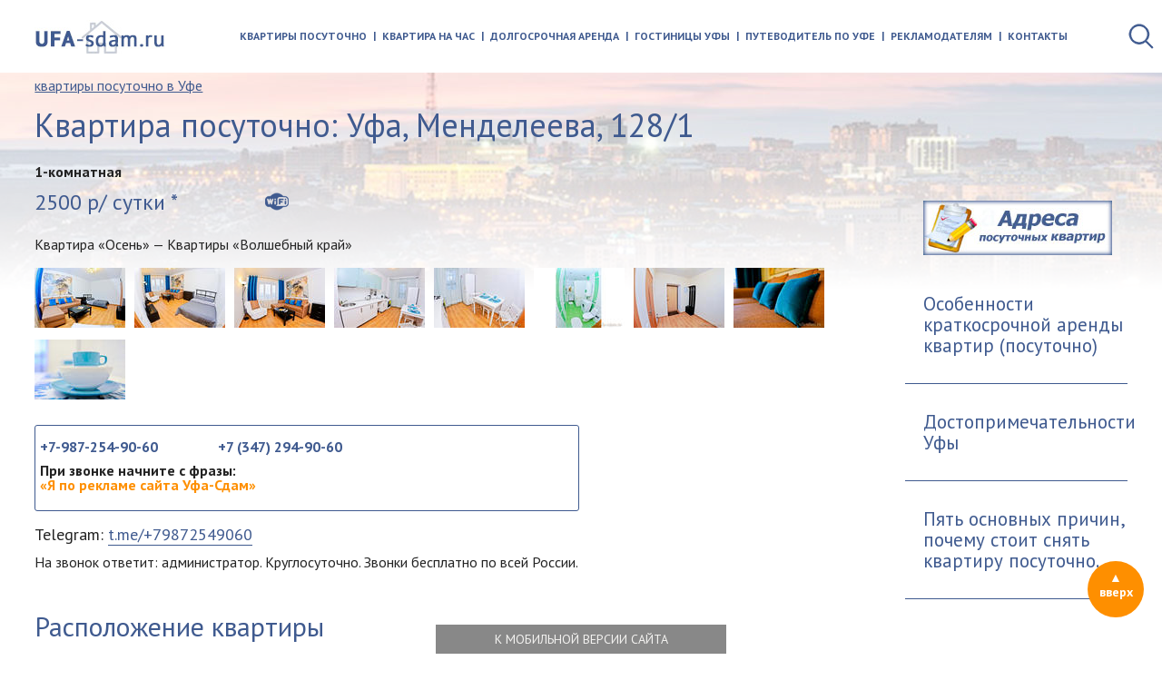

--- FILE ---
content_type: text/html; charset=utf-8
request_url: https://ufa-sdam.ru/kvartira-m128-1/
body_size: 10022
content:

<!DOCTYPE HTML>
<html lang="ru-RU">
<head>
    <meta charset="utf-8" /><title>Уфа, Менделеева 128/1: квартира в центре города — аренда посуточно на UFA-sdam.ru</title><meta content="Можно снять на сутки, в центр города, около ТРК Иремель. Диван, двуспальная кровать. Парковка. Наличная/безналичная оплата." name="description" /><meta content="квартира посуточно Уфа, квартира посуточно Уфа, менделеева, трк иремель, зелёная роща, вднх, тц аркада" name="keywords" /><meta name="google-site-verification" content="cFDNKJGzJHmlqN9hR9jEbwaGKPrZtUrBa-hrJNRt1eA" /><meta name="yandex-verification" content="595846b0978bfb9f" />
    <meta content="width=device-width, initial-scale=1" name="viewport" />
<meta content="IE=edge" http-equiv="X-UA-Compatible" />
<link href="/i/favicon.png" rel="shortcut icon" />
    <link href="https://m.ufa-sdam.ru/kvartira-m128-1/" media="only screen and (max-width: 800px)" rel="alternate" />
<link href="//fonts.googleapis.com/css?family=PT+Sans:400,700&amp;subset=cyrillic-ext" rel="stylesheet" />
<link href="/css/style.a.css?v=20240111" media="all" rel="stylesheet" type="text/css" />
<script src="//api-maps.yandex.ru/2.0/?apikey=768d8f33-0c6d-4237-b0e4-60adf69fa1f8&amp;load=package.full&amp;lang=ru-RU" type="text/javascript"></script>
</head>
<body data-interface-name="prod_page" id="prod_page">
    	<div class="wrapper" id="top">
            <div class="header js-header">
	<div class="header__top top">
		<div class="top__inner">
			<a class="top__logo" href="/">
				<img alt="квартиры посуточно в Уфе" height="37" src="/files/images/ufa-sdam-posutochno.jpg" title="квартиры посуточно в Уфе" width="145" />
				<img alt="квартиры посуточно в Уфе" height="36" src="/files/images/ufa-sdam-posutochno.png" title="квартиры посуточно в Уфе" width="148" />
			</a>
			<div class="top__menu menu js-menu">
				<a class="menu__burger js-menu-burger" href="#"></a>
				<div class="menu__block">
              					<a class="menu__item" href="/">Квартиры посуточно</a>
              					<a class="menu__item" href="/kvartiry-na-chas/">Квартира на час</a>
              					<a class="menu__item" href="/rent/">Долгосрочная аренда</a>
              					<a class="menu__item" href="/gostinicy/">Гостиницы Уфы</a>
              					<a class="menu__item" href="/putevoditel/">Путеводитель по Уфе</a>
              					<a class="menu__item" href="/reklama/">Рекламодателям</a>
              					<a class="menu__item" href="/kontakt/">Контакты</a>
				</div>
			</div>
		</div>
	</div>
</div>
    		<div class="place m--gradient">
		<div class="place__inner">
<div class="filter js-filter m--compact">
	<a class="filter__burger js-filter-burger" href="#"></a>
	<div class="filter__inner">
		<div class="filter__title">Поиск квартиры посуточно</div>
		<form action="/nodes/39/" enctype="multipart/form-data" method="get">
			<input name="parent_id" type="hidden" value="39" />
			<div class="filter__block">
					<div class="filter__field">
						<label>Район города</label>
						<div class="filter__input">
							<select name="area">
								<option value="-1">Все</option>
									<option value="4141">Географический центр Уфы</option>
									<option value="5169">Калининский + Орджоникидзевский</option>
									<option value="3211">Кировский</option>
									<option value="3212">Ленинский</option>
									<option value="5863">Дёмский</option>
									<option value="3214">Октябрьский</option>
									<option value="3216">Советский</option>
							</select>
						</div>
					</div>
					<div class="filter__field field">
						<label>Ориентир</label>
						<div class="filter__input">
							<select name="orien">
								<option value="-1">Все</option>
                    <optgroup label="Парки и площади Уфы">
        									<option value="4829">Площадь Салавата Юлаева</option>
        									<option value="4813">Парк им. Гафури</option>
        									<option value="4784">Сквер им. Мустая Карима</option>
        									<option value="4759">Парк им. И. Якутова</option>
        									<option value="4808">Сквер 50-летия Победы</option>
                    </optgroup>
                    <optgroup label="ТРК и развлекательные центры">
        									<option value="4746">ТРК Иремель</option>
        									<option value="4747">ТЦ ДомПроДом (ТРЦ Июнь)</option>
        									<option value="4748">ТРК Семья</option>
        									<option value="4749">ТРЦ Планета</option>
        									<option value="4750">ТРК Галерея ART</option>
        									<option value="4801">Гостиный Двор</option>
        									<option value="4807">Огни Уфы</option>
        									<option value="4809">ТРЦ Мир</option>
                    </optgroup>
                    <optgroup label="Спортивные объекты">
        									<option value="4797">Ледовый дворец Уфа-Арена</option>
        									<option value="4761">Ипподром Акбузат</option>
                    </optgroup>
                    <optgroup label="Торговые комплексы">
        									<option value="4822">ВДНХ</option>
        									<option value="4785">ТК Центральный</option>
        									<option value="4786">ТЦ Экватор</option>
        									<option value="4810">Универмаг Уфа</option>
        									<option value="4811">ТЦ Галант</option>
                    </optgroup>
                    <optgroup label="Вузы Уфы">
        									<option value="4753">БГАУ</option>
        									<option value="4754">БГМУ - Медицинский университет</option>
        									<option value="4755">БГПУ - Педагогический университет</option>
        									<option value="4756">БГУ - Государственный университет</option>
        									<option value="4818">ВЭГУ</option>
        									<option value="4792">УГАТУ - Авиационный технический</option>
        									<option value="5376">УАТ - Уфимский авиационный техникум</option>
        									<option value="4823">УГНТУ - корпус 5, 6 (Советский район)</option>
        									<option value="4788">Финансовый университет </option>
        									<option value="4826">Экономический университет Плеханова</option>
                    </optgroup>
                    <optgroup label="Театры Уфы">
        									<option value="4777">Театр Нур</option>
        									<option value="4780">Молодежный театр</option>
        									<option value="4782">Русский драматический театр</option>
        									<option value="4799">ГКЗ Башкортостан </option>
        									<option value="4800">Кинотеатр Родина</option>
        									<option value="4812">Цирк</option>
                    </optgroup>
                    <optgroup label="Гостиницы Уфы">
        									<option value="4798">Гостиница Башкирия</option>
        									<option value="4804">Отель Holiday Inn Ufa</option>
        									<option value="4805">Отель Hampton by Hilton Ufa</option>
        									<option value="4827">Отель Hilton Garden Inn</option>
        									<option value="4828">Отель Park City</option>
                    </optgroup>
                    <optgroup label="Вокзалы">
        									<option value="4815">ЖД вокзал </option>
        									<option value="4816">Автовокзал Южный</option>
                    </optgroup>
                    <optgroup label="Другие ориентиры Уфы">
        									<option value="4790">Банк Уралсиб</option>
                    </optgroup>
							</select>
						</div>
					</div>
						<div class="filter__field">
							<label>Количество комнат</label>
							<div class="filter__input">
								<select name="filter">
									<option value="-1">Все</option>
										<option value="9">1-комнатные</option>
										<option value="10">2 и более комнат</option>
								</select>
							</div>
						</div>
			</div>
			<div class="filter__info m--top js-filter-stats">
				Найдено квартир: <span class="js-filter-find">50</span> из <span class="js-filter-total">125</span>
			</div>
			<div class="filter__block filter__buttons">
        <div class="filter__field m--single">
                        <div class="filter__input">
                            <label>Количество человек и мест</label>
                            <select name="filter_person">
                                <option value="-1">Все</option>
                    <option value="6561">1-2 человека — 1 спальное место</option>
                    <option value="6562">2 человека — 2 спальных места</option>
                    <option value="6563">3 человека — 2 спальных места</option>
                    <option value="6564">3 человека — 3 спальных места</option>
                    <option value="6565">4 человека — 2 спальных места</option>
                    <option value="6566">4 человека — 3 спальных места</option>
                    <option value="6567">4 человека — 4 спальных места</option>
                    <option value="6568">5 человек — 3 спальных места</option>
                    <option value="6569">5 человек — 4 спальных места</option>
                    <option value="6571">6 человек — 3 спальных места</option>
                    <option value="6572">6 человек — 4 спальных места</option>
                    <option value="6575">7 человек — 4 спальных места</option>
                    <option value="6576">8 человек — 4 спальных места</option>
                            </select>
                        </div>
  			</div>
				<button class="button js-filter-clear" type="reset">Сбросить фильтр</button>
				<button class="button m--blue" type="submit">Применить</button>
			</div>
			<div class="filter__info m--bottom js-filter-stats">
				Найдено квартир: <span class="js-filter-find">50</span> из <span class="js-filter-total">125</span>
			</div>
		</form>
	</div>
</div>
<nav class="breadcrumbs" id="breadcrumbs">
    <ul class="breadcrumbs__list" typeof="BreadcrumbList" vocab="http://schema.org/">
				        <li property="itemListElement" typeof="ListItem">
							        	<a href="/" property="item" typeof="WebPage">
							        		<span property="name">квартиры посуточно в Уфе</span>
							        	</a>
                <meta content="1" property="position" />
				    	</li>
		            	<!--
		            	<if predicate="$hash->{'class_name'} ne 'prod_page'">
		                	<li><span><param name="object_name" /></span></li>
		            	</if>
		            	-->
    </ul>
</nav>
			<h1>Квартира посуточно: Уфа, Менделеева, 128/1</h1>
			<div class="m--left">
                <script type="text/javascript">
                    // Карта
                    var address = 'Уфа, Менделеева, 128/1'; var map_text = 'Смотреть на карте Уфы';
                </script>
				<div class="product-page js-product">
					<div class="product-page__rooms">1-комнатная</div>
					<div class="product-page__info">
						<div class="product-page__price">2500 р/ сутки&nbsp;*</div>
						<div class="product-page__params">
							<span class="product-page__icon m--wifi" title="Интернет"></span>
						</div>
					</div>
					<div class="content">Квартира «Осень» — Квартиры «Волшебный край»</div>
							<div class="product-page__gallery">
							<a class="product-page__gallery-item" data-caption="Номер Осень — Сеть домашних гостиниц Волшебный край" data-fancybox="gallery" href="/files/images/kvartira-men128_1-09.jpg" title="Номер Осень — Сеть домашних гостиниц Волшебный край"><img alt="Номер Осень — Сеть домашних гостиниц Волшебный край" height="66" src="/files/images/small/kvartira-men128_1-09.jpg" title="Номер Осень — Сеть домашних гостиниц Волшебный край" width="100" /></a>
							<a class="product-page__gallery-item" data-caption="Большая двуспальная кровать и угловой диван" data-fancybox="gallery" href="/files/images/kvartira-men128_1-01.jpg" title="Большая двуспальная кровать и угловой диван"><img alt="Большая двуспальная кровать и угловой диван" height="66" src="/files/images/small/kvartira-men128_1-01.jpg" title="Большая двуспальная кровать и угловой диван" width="100" /></a>
							<a class="product-page__gallery-item" data-caption="В квартире светло, красиво, уютно и просторно" data-fancybox="gallery" href="/files/images/kvartira-men128_1-02.jpg" title="В квартире светло, красиво, уютно и просторно"><img alt="В квартире светло, красиво, уютно и просторно" height="66" src="/files/images/small/kvartira-men128_1-02.jpg" title="В квартире светло, красиво, уютно и просторно" width="100" /></a>
							<a class="product-page__gallery-item" data-caption="Кухонный гарнитур и обеденная зона на кухне" data-fancybox="gallery" href="/files/images/kvartira-men128_1-04.jpg" title="Кухонный гарнитур и обеденная зона на кухне"><img alt="Кухонный гарнитур и обеденная зона на кухне" height="66" src="/files/images/small/kvartira-men128_1-04.jpg" title="Кухонный гарнитур и обеденная зона на кухне" width="100" /></a>
							<a class="product-page__gallery-item" data-caption="Есть вся необходимая бытовая техника" data-fancybox="gallery" href="/files/images/kvartira-men128_1-05.jpg" title="Есть вся необходимая бытовая техника"><img alt="Есть вся необходимая бытовая техника" height="66" src="/files/images/small/kvartira-men128_1-05.jpg" title="Есть вся необходимая бытовая техника" width="100" /></a>
							<a class="product-page__gallery-item" data-caption="Совмещённый санузел со стиральной машиной" data-fancybox="gallery" href="/files/images/kvartira-men128_1-07.jpg" title="Совмещённый санузел со стиральной машиной"><img alt="Совмещённый санузел со стиральной машиной" height="66" src="/files/images/small/kvartira-men128_1-07.jpg" title="Совмещённый санузел со стиральной машиной" width="100" /></a>
							<a class="product-page__gallery-item" data-caption="Прихожая в квартире" data-fancybox="gallery" href="/files/images/kvartira-men128_1-08.jpg" title="Прихожая в квартире"><img alt="Прихожая в квартире" height="66" src="/files/images/small/kvartira-men128_1-08.jpg" title="Прихожая в квартире" width="100" /></a>
							<a class="product-page__gallery-item" data-caption="Обстановка в квартире уютная и стильная" data-fancybox="gallery" href="/files/images/kvartira-men128_1-03.jpg" title="Обстановка в квартире уютная и стильная"><img alt="Обстановка в квартире уютная и стильная" height="66" src="/files/images/small/kvartira-men128_1-03.jpg" title="Обстановка в квартире уютная и стильная" width="100" /></a>
							<a class="product-page__gallery-item" data-caption="Красивая дизайнерская посуда" data-fancybox="gallery" href="/files/images/kvartira-men128_1-06.jpg" title="Красивая дизайнерская посуда"><img alt="Красивая дизайнерская посуда" height="66" src="/files/images/small/kvartira-men128_1-06.jpg" title="Красивая дизайнерская посуда" width="100" /></a>
					</div>
					<div class="product-page__phones m--border _js-product-phones is-open">
						<div class="product-page__phones-inner">
							<div class="product-page__phone js-product-phone"><a href="tel:+7-987-254-90-60">+7-987-254-90-60</a></div>
							<div class="product-page__phone js-product-phone"><a href="tel:+7 (347) 294-90-60">+7 (347) 294-90-60</a></div>
							<div class="product-page__alert">При звонке начните с&nbsp;фразы:<br /><font color="#fe8f00">&laquo;Я по рекламе сайта Уфа-Сдам&raquo;</font></div>
						</div>
<!--
						<div class="product-page__phones-show"><a href="#" class="js-product-phones-show" _class="Objects::Tag" _params="id_metrika as data-metrika">Показать телефоны</a></div>
-->
					</div>
					<div class="content"><div id="telefon" style="position: relative; top: -150px;"></div>
<p style="font-size: large;">Telegram: <a href="https://t.me/+79872549060" target="_blank">t.me/+79872549060</a></p>
<p style="margin-bottom: 40px;">На звонок ответит: администратор. Круглосуточно. Звонки бесплатно по всей России.</p></div>
					<div class="content"><h2>Расположение квартиры</h2>
<p><strong>Уфа, ул.&nbsp;Менделеева, 128/1</strong></p>
<ul>
<li>Географический центр Уфы</li>
<li>Кировский район</li>
</ul>
<div class="b-map">Подождите&hellip; Загружается карта&hellip;</div>
<p>
<script src="https://yastatic.net/taxi-widget/ya-taxi-widget.js" type="text/javascript"></script>
</p>
<div class="ya-taxi-widget" style="margin-bottom: 20px;" data-use-location="true" data-size="s" data-theme="action" data-title="Доехать на Яндекс.Такси" data-point-a="" data-point-b="56.000481,54.713533" data-proxy-url="https://3.redirect.appmetrica.yandex.com/route?start-lat={start-lat}&amp;start-lon={start-lon}&amp;end-lat={end-lat}&amp;end-lon={end-lon}&amp;ref=2328436&amp;appmetrica_tracking_id=1178268795219780156" data-description="улица Менделеева, 128/1">Доехать на Яндекс.Такси</div>
<h3>Квартира в экологически чистом районе рядом с ТРК &laquo;Иремель&raquo;</h3>
<p>Квартира сдается в&nbsp;экологически чистом районе Уфы (Зеленая роща). Очень удобное для проживания место. Центр города, развитая инфраструктура, отличная транспортная доступность, остановки рядом. Парковка около дома.</p>
<p>Поблизости находятся:</p>
<ul>
<li><a href="/putevoditel/trk/iremel/">ТРК &laquo;Иремель&raquo;</a>,</li>
<li><a href="/putevoditel/torgovye-kompleksy/vdnh/">Выставочный комплекс ВДНХ</a>,</li>
<li>ТЦ&nbsp;&laquo;Аркада&raquo;,</li>
<li>РК&nbsp;&laquo;Мегаполис&raquo;,</li>
<li>ночной клуб &laquo;Театро&raquo;,</li>
<li>Городская больница №&nbsp;22,</li>
<li>Республиканский кардиологический диспансер,</li>
<li>детская республиканская клиническая больница,</li>
<li><nobr>фитнес-центр</nobr>,</li>
<li><nobr>фитнес-парк</nobr>,</li>
<li>кондитерская фабрика,</li>
<li>аптеки,</li>
<li>продовольственные и&nbsp;промтоварные магазины.</li>
</ul>
<h3>Как доехать от&nbsp;<nobr>ж/д</nobr>&nbsp;вокзала?</h3>
<p>До&nbsp;остановки транспорта &laquo;ТРК Иремель&raquo;:</p>
<ul>
<li>Автобус №&nbsp;3.</li>
<li>Маршрутное такси №&nbsp;240.</li>
</ul>
<h3>Питание поблизости</h3>
<ul>
<li>Трактир &laquo;Изба&raquo;&nbsp;&mdash; ул.&nbsp;Менделеева, 149.</li>
<li>Кафе &laquo;Курай&raquo;&nbsp;&mdash; ул.&nbsp;Обская, 13.</li>
<li>Кафе &laquo;Девичья башня&raquo;&nbsp;&mdash; ул.&nbsp;Гурьевская, 41а.</li>
<li><nobr>Кафе-бар</nobr> <nobr>&laquo;Бен-Эмир&raquo;</nobr>&nbsp;&mdash; ул.&nbsp;Менделеева, 137/2.</li>
</ul>
<h2>Характеристики квартиры</h2>
<p>В&nbsp;новом доме из&nbsp;кирпича, квартира однокомнатная. Имеется парковка. Окна в&nbsp;квартире пластиковые. Есть лоджия. Обстановка в&nbsp;квартире уютная и&nbsp;стильная. Вся мебель и&nbsp;техника из&nbsp;IKEA.</p>
<ul>
<li><strong>100% гарантируем, что апартаменты полностью соответствуют фотографиям!</strong></li>
<li><strong>Квартира проходит качественную уборку после каждого гостя с профессиональной озонацией!</strong></li>
<li><strong>Отдельное внимание мы уделяем белью: у нас очень хорошее, натуральное 100% хлопок, обслуживается в профессиональной прачечной, проходит глажку на высоких температурах!</strong></li>
<li><strong style="font-style: italic;">Интернет <nobr>Wi-Fi</nobr> (до&nbsp;100&nbsp;Мбит/с), кабельное TV.</strong></li>
<li>Мебель: двуспальный диван, двуспальная кровать, комод, шкаф платяной, журнальный стол, кухонный гарнитур, обеденный стол, стулья.</li>
<li>Техника: стиральная <nobr>машина-автомат</nobr>, электрочайник, плита, <nobr>СВЧ-печь</nobr>, холодильник, телевизор.</li>
<li>Прочее: красивая дизайнерская посуда.</li>
</ul>
<h2>Квартира посуточно: цена, условия заселения</h2>
<p><div class='product-page__price'>2500 р/ сутки&nbsp;*</div></p>
<p><strong style="font-style: italic;">Скидки! Стоимость проживания зависит от срока.</strong></p>
<ul>
<li><strong style="font-style: italic;">Квартиры не&nbsp;сдаются для мероприятий и&nbsp;вечеринок</strong>.</li>
<li>Стоимость проживания зависит от&nbsp;срока проживания, количества проживающих, от&nbsp;дня недели и&nbsp;от&nbsp;загруженности. Просим уточнять стоимость проживания по&nbsp;телефону.</li>
<li>Наличный и&nbsp;безналичный способ оплаты.</li>
<li>Круглосуточно.</li>
<li>Каждому гостю столицы предоставляется Буклет&nbsp;&mdash; Путеводитель по&nbsp;городу с&nbsp;достопримечательностями и&nbsp;прилегающей территорией.</li>
<li>Можно с&nbsp;детьми.</li>
<li>Без комиссии, все квартиры от&nbsp;одного собственника.</li>
<li>Полное сопровождение персональным менеджером от момента бронирования до выезда!</li>
<li>Обратите внимание: время заселения с 14:00, время выезда до 12:00, в остальные часы по предварительной договоренности и при наличии возможности.</li>
<li>Квартиры не сдаются для лицам младше 23 лет без сопровождения взрослых, а также лицам с домашними животными.</li>
<li><strong>Бесконтактное удалённое заселение! Необходимо выслать фото паспорта с пропиской, внести оплату за проживание и страховой депозит/возвратный залог 1500 руб.</strong></li>
</ul>
<p>Могу встретить в&nbsp;аэропорту, автовокзале, ж/д&nbsp;вокзале, сопровождая до&nbsp;дверей апартаментов.</p>
<p><nobr>E-mail</nobr>: <a href="mailto: info@apart102.ru">info@apart102.ru</a></p>
<p><a rel="nofollow" href="https://apart102.ru/" target="_blank">Официальный сайт &laquo;Квартиры Волшебный край&raquo;</a></p>
<hr />
<p><em>*&nbsp;&mdash; Цена указана ориентировочно, минимальная при определённых условиях. Не&nbsp;является публичной офертой.</em></p>
<p><em><strong>Обязательно уточните у&nbsp;арендодателя <a href="#telefon">по&nbsp;телефону</a> цену и&nbsp;условия аренды квартиры (залог, договор, способы оплаты)</strong></em></p></div>
									<div class="product-page__other">
										<div class="m--devider"></div>
										<h2>Другие наши квартиры в этом же доме или районе:</h2>
										<div class="productions">
<div class="productions__item production m--light js-production m--other">
	<a href="/kvartira-mendeleev128k1/"><div class="production__picture"><img alt="Уфа, Менделеева, 128/1 - квартира посуточно № 11" height="150" src="/files/images/ufa-kvartira-mendeleev128k1n11.jpg" title="Уфа, Менделеева, 128/1 - квартира посуточно № 11" width="225" /></div></a>
		<div class="production__info">
			<span>Менделеева, 128/1</span>
		    	<div class="production__info-rooms">1-комнатная</div>
			<div class="production__info-price">3000 р/ сутки&nbsp;*</div>
		</div>
</div>
<div class="productions__item production m--light js-production m--other">
	<a href="/kvartira-posutochno-7176/"><div class="production__picture"><img alt="Уфа, Бакалинская, 4 - квартира посуточно №2" height="150" src="/files/images/kvartira-posutochno-7176.jpg" title="Уфа, Бакалинская, 4 - квартира посуточно №2" width="225" /></div></a>
		<div class="production__info">
			<span>Бакалинская, 4</span>
		    	<div class="production__info-rooms">1-комнатная</div>
			<div class="production__info-price">3500 р/ сутки&nbsp;*</div>
		</div>
</div>
<div class="productions__item production m--light js-production m--other">
	<a href="/kvartira-posutochno-7175/"><div class="production__picture"><img alt="Уфа, Бакалинская, 4 - квартира посуточно №1" height="150" src="/files/images/kvartira-posutochno-7175.jpg" title="Уфа, Бакалинская, 4 - квартира посуточно №1" width="225" /></div></a>
		<div class="production__info">
			<span>Бакалинская, 4</span>
		    	<div class="production__info-rooms">1-комнатная</div>
			<div class="production__info-price">3500 р/ сутки&nbsp;*</div>
		</div>
</div>
<div class="productions__item production m--light js-production m--other">
	<a href="/kvartira-mendel128_1/"><div class="production__picture"><img alt="Уфа, Менделеева, 128/1 - квартира посуточно №1" height="150" src="/files/images/kvartira-mendeleev128_1.jpg" title="Уфа, Менделеева, 128/1 - квартира посуточно №1" width="225" /></div></a>
		<div class="production__info">
			<span>Менделеева, 128/1</span>
		    	<div class="production__info-rooms">1-комнатная</div>
			<div class="production__info-price">2500 р/ сутки&nbsp;*</div>
		</div>
</div>
<div class="productions__item production m--light js-production m--other">
	<a href="/kvartira-mend128k1/"><div class="production__picture"><img alt="Уфа, Менделеева, 128/1 - квартира посуточно №10" height="150" src="/files/images/kvartira-men128k1.jpg" title="Уфа, Менделеева, 128/1 - квартира посуточно №10" width="225" /></div></a>
		<div class="production__info">
			<span>Менделеева, 128/1</span>
		    	<div class="production__info-rooms">1-комнатная</div>
			<div class="production__info-price">2700 р/ сутки&nbsp;*</div>
		</div>
</div>
<div class="productions__item production m--light js-production m--other">
	<a href="/kvartira-mendel128-1/"><div class="production__picture"><img alt="Уфа, Менделеева, 128/1 - квартира посуточно №12" height="150" src="/files/images/kvartira-posutochno-mendel128k1.jpg" title="Уфа, Менделеева, 128/1 - квартира посуточно №12" width="225" /></div></a>
		<div class="production__info">
			<span>Менделеева, 128/1</span>
		    	<div class="production__info-rooms">1-комнатная</div>
			<div class="production__info-price">3000 р/ сутки&nbsp;*</div>
		</div>
</div>
<div class="productions__item production m--light js-production m--other">
	<a href="/kvartira-mend128k1n10/"><div class="production__picture"><img alt="Уфа, Менделеева, 128/1 - квартира посуточно №2" height="150" src="/files/images/kvartira-mend128k1n10-001.jpg" title="Уфа, Менделеева, 128/1 - квартира посуточно №2" width="225" /></div></a>
		<div class="production__info">
			<span>Менделеева, 128/1</span>
		    	<div class="production__info-rooms">1-комнатная</div>
			<div class="production__info-price">2500 р/ сутки&nbsp;*</div>
		</div>
</div>
<div class="productions__item production m--light js-production m--other">
	<a href="/kvartira-mendeleev128/"><div class="production__picture"><img alt="Уфа, Менделеева, 128/1 - квартира посуточно №4" height="150" src="/files/images/kvartira-mend128_1.jpg" title="Уфа, Менделеева, 128/1 - квартира посуточно №4" width="225" /></div></a>
		<div class="production__info">
			<span>Менделеева, 128/1</span>
		    	<div class="production__info-rooms">1-комнатная</div>
			<div class="production__info-price">2500 р/ сутки&nbsp;*</div>
		</div>
</div>
<div class="productions__item production m--light js-production m--other">
	<a href="/kvartira-mend128k1n1/"><div class="production__picture"><img alt="Уфа, Менделеева, 128/1 - квартира посуточно №5" height="150" src="/files/images/kvartira-mend128k1-002.jpg" title="Уфа, Менделеева, 128/1 - квартира посуточно №5" width="225" /></div></a>
		<div class="production__info">
			<span>Менделеева, 128/1</span>
		    	<div class="production__info-rooms">1-комнатная</div>
			<div class="production__info-price">3500 р/ сутки&nbsp;*</div>
		</div>
</div>
<div class="productions__item production m--light js-production m--other">
	<a href="/kvartira-mende128/"><div class="production__picture"><img alt="Уфа, Менделеева, 128/1 - квартира посуточно №6" height="150" src="/files/images/kvartira-me128k1.jpg" title="Уфа, Менделеева, 128/1 - квартира посуточно №6" width="225" /></div></a>
		<div class="production__info">
			<span>Менделеева, 128/1</span>
		    	<div class="production__info-rooms">1-комнатная</div>
			<div class="production__info-price">2500 р/ сутки&nbsp;*</div>
		</div>
</div>
<div class="productions__item production m--light js-production m--other">
	<a href="/kvartira-mend128-1/"><div class="production__picture"><img alt="Уфа, Менделеева, 128/1 - квартира посуточно №7" height="150" src="/files/images/kvartira-mend128k1n001.jpg" title="Уфа, Менделеева, 128/1 - квартира посуточно №7" width="225" /></div></a>
		<div class="production__info">
			<span>Менделеева, 128/1</span>
		    	<div class="production__info-rooms">2-комнатная</div>
			<div class="production__info-price">3500 р/ сутки&nbsp;*</div>
		</div>
</div>
<div class="productions__item production m--light js-production m--other">
	<a href="/kvartira-mendeleev128-1/"><div class="production__picture"><img alt="Уфа, Менделеева, 128/1 - квартира посуточно №8" height="150" src="/files/images/kvartira-men128k1n0001.jpg" title="Уфа, Менделеева, 128/1 - квартира посуточно №8" width="225" /></div></a>
		<div class="production__info">
			<span>Менделеева, 128/1</span>
		    	<div class="production__info-rooms">1-комнатная</div>
			<div class="production__info-price">2700 р/ сутки&nbsp;*</div>
		</div>
</div>
<div class="productions__item production m--light js-production m--other">
	<a href="/kvartira-mend128k1n3/"><div class="production__picture"><img alt="Уфа, Менделеева, 128/1 - квартира посуточно №9" height="150" src="/files/images/kvartira-mendel128k1_4323.jpg" title="Уфа, Менделеева, 128/1 - квартира посуточно №9" width="225" /></div></a>
		<div class="production__info">
			<span>Менделеева, 128/1</span>
		    	<div class="production__info-rooms">1-комнатная</div>
			<div class="production__info-price">3000 р/ сутки&nbsp;*</div>
		</div>
</div>
<div class="productions__item production m--light js-production m--other">
	<a href="/mend128k1n8/"><div class="production__picture"><img alt="Уфа, Менделеева, 128/1 - почасовая квартира №10" height="150" src="/files/images/kvartira-men128k1.jpg" title="Уфа, Менделеева, 128/1 - почасовая квартира №10" width="225" /></div></a>
		<div class="production__info">
			<span>Менделеева, 128/1</span>
		    	<div class="production__info-rooms">1-комнатная</div>
			<div class="production__info-price">3000 р/ сутки&nbsp;*</div>
		</div>
</div>
<div class="productions__item production m--light js-production m--other">
	<a href="/kvartira-mend145n2/"><div class="production__picture"><img alt="Уфа, Менделеева, 145 - квартира посуточно №1" height="150" src="/files/images/kvartira-mend145n2.jpg" title="Уфа, Менделеева, 145 - квартира посуточно №1" width="225" /></div></a>
		<div class="production__info">
			<span>Менделеева, 145</span>
		    	<div class="production__info-rooms">1-комнатная</div>
			<div class="production__info-price">2700 р/ сутки&nbsp;*</div>
		</div>
</div>
<div class="productions__item production m--light js-production m--other">
	<a href="/kvartira-mend145/"><div class="production__picture"><img alt="Уфа, Менделеева, 145 - квартира посуточно №2" height="150" src="/files/images/kvartira-posutochno-mend145.jpg" title="Уфа, Менделеева, 145 - квартира посуточно №2" width="225" /></div></a>
		<div class="production__info">
			<span>Менделеева, 145</span>
		    	<div class="production__info-rooms">1-комнатная</div>
			<div class="production__info-price">2800 р/ сутки&nbsp;*</div>
		</div>
</div>
<div class="productions__item production m--light js-production m--other">
	<a href="/kvartira-sofper15n3/"><div class="production__picture"><img alt="Уфа, Софьи Перовской, 15 - квартира посуточно" height="150" src="/files/images/kvartira-sofper15n3.jpg" title="Уфа, Софьи Перовской, 15 - квартира посуточно" width="225" /></div></a>
		<div class="production__info">
			<span>Софьи Перовской, 15</span>
		    	<div class="production__info-rooms">1-комнатная</div>
			<div class="production__info-price">2000 р/ сутки&nbsp;*</div>
		</div>
</div>
<div class="productions__item production m--light js-production m--other">
	<a href="/kvartira-sofper15/"><div class="production__picture"><img alt="Уфа, Софьи Перовской, 15 - квартира посуточно" height="150" src="/files/images/kvartira-sofper15.jpg" title="Уфа, Софьи Перовской, 15 - квартира посуточно" width="225" /></div></a>
		<div class="production__info">
			<span>Софьи Перовской, 15 </span>
		    	<div class="production__info-rooms">1-комнатная</div>
			<div class="production__info-price">2000 р/ сутки&nbsp;*</div>
		</div>
</div>
<div class="productions__item production m--light js-production m--other">
	<a href="/kvartira-sofper15n2/"><div class="production__picture"><img alt="Уфа, Софьи Перовской, 15 - квартира посуточно" height="150" src="/files/images/kvartira-sofper15n2.jpg" title="Уфа, Софьи Перовской, 15 - квартира посуточно" width="225" /></div></a>
		<div class="production__info">
			<span>Софьи Перовской, 15</span>
		    	<div class="production__info-rooms">1-комнатная</div>
			<div class="production__info-price">2000 р/ сутки&nbsp;*</div>
		</div>
</div>
<div class="productions__item production m--light js-production m--other">
	<a href="/kvartira-sofper38/"><div class="production__picture"><img alt="Уфа, Софьи Перовской, 38 - квартира посуточно" height="150" src="/files/images/kvartira-sofper38-00.jpg" title="Уфа, Софьи Перовской, 38 - квартира посуточно" width="225" /></div></a>
		<div class="production__info">
			<span>Софьи Перовской, 38</span>
		    	<div class="production__info-rooms">1-комнатная</div>
			<div class="production__info-price">2500 р/ сутки&nbsp;*</div>
		</div>
</div>
<div class="productions__item production m--light js-production m--other">
	<a href="/kvartira-sofper54/"><div class="production__picture"><img alt="Уфа, Софьи Перовской, 54 - квартира посуточно" height="150" src="/files/images/kvartira-sofper54.jpg" title="Уфа, Софьи Перовской, 54 - квартира посуточно" width="225" /></div></a>
		<div class="production__info">
			<span>Софьи Перовской, 54</span>
		    	<div class="production__info-rooms">1-комнатная</div>
			<div class="production__info-price">2500 р/ сутки&nbsp;*</div>
		</div>
</div>
										</div>
									</div>
					<div class="content"></div>
					<div class="product-page__link">
					<div class="h4">Ссылка на эту страницу:</div>
						<input class="product__input" readonly="1" type="text" value="https://ufa-sdam.ru/kvartira-m128-1/" />
					</div>
					<div class="product-page__hits">
						Количество просмотров<br />с начала месяца:
						<span>83</span>
					</div>
					<div class="product-page__print">
						<a href="/imod/xc_print_page_adaptive/?object_id=3905" target="_blank">Версия для печати</a><br />
						<a class="product-page__back" href="javascript:history.back()">&lt;&lt;&nbsp;назад</a>
					</div>
					<div class="clearfix"></div>
					<div class="product-page__socials">
						<div class="comments">
      <div class="h4">Обсуди с друзьями!</div>
      <div class="socials">
    <a class="socials-icon m--facebook" href="#" onclick="facebook(&#39;ufa-sdam.ru/kvartira-m128-1/&#39;,&#39;Уфа, Менделеева, 128/1 - квартира посуточно №3&#39;)" title="Facebook"></a>
    <a class="socials-icon m--twitter" href="#" onclick="twitter(&#39;ufa-sdam.ru/kvartira-m128-1/&#39;,&#39;Уфа, Менделеева, 128/1 - квартира посуточно №3&#39;)" title="Twitter"></a>
    <a class="socials-icon m--vkontakte" href="#" onclick="vkontakte(&#39;ufa-sdam.ru/kvartira-m128-1/&#39;,&#39;Уфа, Менделеева, 128/1 - квартира посуточно №3&#39;)" title="В Контакте"></a>
    <a class="socials-icon m--yarushka" href="#" onclick="yarushka(&#39;ufa-sdam.ru/kvartira-m128-1/&#39;,&#39;Уфа, Менделеева, 128/1 - квартира посуточно №3&#39;)" title="Яндекс"></a>
    <a class="socials-icon m--livejournal" href="#" onclick="livejournal(&#39;ufa-sdam.ru/kvartira-m128-1/&#39;,&#39;Уфа, Менделеева, 128/1 - квартира посуточно №3&#39;,&#39;Уфа, Менделеева, 128/1 - квартира посуточно №3&#39;)" title="Livejournal"></a>
    <a class="socials-icon m--myworldmailru" href="#" onclick="myworldmailru(&#39;ufa-sdam.ru/kvartira-m128-1/&#39;,&#39;Уфа, Менделеева, 128/1 - квартира посуточно №3&#39;)" title="Мой мир"></a>
    <a class="socials-icon m--odnoklassniki" href="#" onclick="odnoklassniki(&#39;ufa-sdam.ru/kvartira-m128-1/&#39;,&#39;Уфа, Менделеева, 128/1 - квартира посуточно №3&#39;)" title="Одноклассники"></a>
  </div>
</div>
					</div>
				</div>
			</div>
			<div class="place__right">
	<div class="banners m--center">
			<div class="banners__item"><p><a href="/adresa-kvartir/"><img title="адреса посуточных квартир" src="/files/images/adresa-kvartir.jpg" alt="адреса посуточных квартир" width="208" height="60" /></a></p></div>
	</div>
	<div class="links">
					<a class="links__item" href="/preimushhestva-arendy/">Особенности краткосрочной аренды квартир (посуточно)</a>
					<a class="links__item" href="/interesnoe/">Достопримечательности Уфы</a>
					<a class="links__item" href="/5-prichin/">Пять основных причин, почему стоит снять квартиру посуточно.</a>
	</div>
</div>
		</div>
    		</div>
            <div class="footer">
	<div class="footer__inner">
		<div class="footer__block m--left">
			<div class="footer__copyright">&copy; ufa-sdam.ru 2010 — 2025 г. Уфа.</div>
			<div class="footer__banners banners">
	            <div class="banners__item"><a title="Разработка сайтов" href="https://flexites.org" target="_blank" rel="nofollow"><img src="/i/flexites.svg" alt="flexites" width="32" height="32"></a></div><div class="banners__item"><!-- Yandex.Metrika counter -->
<script type="text/javascript" >
   (function(m,e,t,r,i,k,a){m[i]=m[i]||function(){(m[i].a=m[i].a||[]).push(arguments)};
   m[i].l=1*new Date();
   for (var j = 0; j < document.scripts.length; j++) {if (document.scripts[j].src === r) { return; }}
   k=e.createElement(t),a=e.getElementsByTagName(t)[0],k.async=1,k.src=r,a.parentNode.insertBefore(k,a)})
   (window, document, "script", "https://mc.yandex.ru/metrika/tag.js", "ym");
   ym(1199997, "init", {
        clickmap:true,
        trackLinks:true,
        accurateTrackBounce:true,
        webvisor:true
   });
</script>
<noscript><div><img src="https://mc.yandex.ru/watch/1199997" style="position:absolute; left:-9999px;" alt="" /></div></noscript>
<!-- /Yandex.Metrika counter --></div><div class="banners__item"><!--LiveInternet counter--><script type="text/javascript"><!--
document.write("<a href='https://www.liveinternet.ru/click' "+
"target=_blank><img src='//counter.yadro.ru/hit?t44.10;r"+
escape(document.referrer)+((typeof(screen)=="undefined")?"":
";s"+screen.width+"*"+screen.height+"*"+(screen.colorDepth?
screen.colorDepth:screen.pixelDepth))+";u"+escape(document.URL)+
";h"+escape(document.title.substring(0,80))+";"+Math.random()+
"' alt='' title='LiveInternet' "+
"border='0' width='31' height='31'><\/a>")
//--></script><!--/LiveInternet--></div><div class="banners__item"><script type="text/javascript">!function(){var t=document.createElement("script");t.type="text/javascript",t.async=!0,t.src="https://vk.com/js/api/openapi.js?160",t.onload=function(){VK.Retargeting.Init("VK-RTRG-335555-hWih5"),VK.Retargeting.Hit()},document.head.appendChild(t)}();</script><noscript><img src="https://vk.com/rtrg?p=VK-RTRG-335555-hWih5" style="position:fixed; left:-999px;" alt=""/></noscript></div>
			</div>
			<div class="footer__info"></div>
			<div class="footer__logo">
				<a href="/">
					<img alt="квартиры посуточно в Уфе" height="37" src="/files/images/ufa-sdam-posutochno.jpg" title="квартиры посуточно в Уфе" width="145" />
					<img alt="квартиры посуточно в Уфе" height="36" src="/files/images/ufa-sdam-posutochno.png" title="квартиры посуточно в Уфе" width="148" />
				</a>
			</div>
		</div>
	</div>
</div>
            <a class="to-top" href="#top"></a>
    	</div>
        <script src="/js/lib/jquery2.js" type="text/javascript"></script>
<script src="/js/plugins/slick.min.js" type="text/javascript"></script>
<script src="/js/plugins/jquery.formstyler.min.js" type="text/javascript"></script>
<script src="/js/plugins/jquery.fancybox.min.js" type="text/javascript"></script>
<script src="/js/plugins/jquery.overlay.js" type="text/javascript"></script>
<script src="/js/lib/underscore.js" type="text/javascript"></script>
<script src="/js/ymap.a.js?v=2018090300" type="text/javascript"></script>
<script src="/js/app.a.js?v=2018090300" type="text/javascript"></script>
<script src="/js/main.a.js?v=2018090300" type="text/javascript"></script>
        <div class="mobile" id="mobile">
            <a href="https://m.ufa-sdam.ru/kvartira-m128-1/?_use_mobile=1" rel="nofollow">К мобильной версии сайта</a>
        </div>
</body>
</html>

--- FILE ---
content_type: text/css
request_url: https://ufa-sdam.ru/css/style.a.css?v=20240111
body_size: 30943
content:
@charset "UTF-8";a,abbr,acronym,address,applet,article,aside,audio,b,big,blockquote,body,canvas,caption,center,cite,code,dd,del,details,dfn,div,dl,dt,em,embed,fieldset,figcaption,figure,footer,form,h1,h2,h3,h4,h5,h6,header,hgroup,html,i,iframe,img,ins,kbd,label,legend,li,mark,menu,nav,object,ol,output,p,pre,q,ruby,s,samp,section,small,span,strike,strong,sub,summary,sup,table,tbody,td,tfoot,th,thead,time,tr,tt,u,ul,var,video{margin:0;padding:0;border:0;font:inherit}article,aside,details,figcaption,figure,footer,header,hgroup,menu,nav,section{display:block}ol,ul{list-style:none}blockquote,q{quotes:none}blockquote:after,blockquote:before,q:after,q:before{content:'';content:none}table{border-collapse:collapse;border-spacing:0}input,select,textarea{font-family:inherit;font-size:inherit;font-weight:inherit}body.fancybox-active{overflow:hidden}body.fancybox-iosfix{position:fixed;left:0;right:0}.fancybox-is-hidden{position:absolute;top:-9999px;left:-9999px;visibility:hidden}.fancybox-container{position:fixed;top:0;left:0;width:100%;height:100%;z-index:99992;-webkit-tap-highlight-color:transparent;-webkit-backface-visibility:hidden;backface-visibility:hidden;-webkit-transform:translateZ(0);transform:translateZ(0);font-family:-apple-system,BlinkMacSystemFont,"Segoe UI",Roboto,"Helvetica Neue",Arial,sans-serif,"Apple Color Emoji","Segoe UI Emoji","Segoe UI Symbol"}.fancybox-bg,.fancybox-inner,.fancybox-outer,.fancybox-stage{position:absolute;top:0;right:0;bottom:0;left:0}.fancybox-outer{overflow-y:auto;-webkit-overflow-scrolling:touch}.fancybox-bg{background:#1e1e1e;opacity:0;transition-duration:inherit;transition-property:opacity;transition-timing-function:cubic-bezier(.47,0,.74,.71)}.fancybox-is-open .fancybox-bg{opacity:.87;transition-timing-function:cubic-bezier(.22,.61,.36,1)}.fancybox-caption-wrap,.fancybox-infobar,.fancybox-toolbar{position:absolute;direction:ltr;z-index:99997;opacity:0;visibility:hidden;transition:opacity .25s,visibility 0s linear .25s;box-sizing:border-box}.fancybox-show-caption .fancybox-caption-wrap,.fancybox-show-infobar .fancybox-infobar,.fancybox-show-toolbar .fancybox-toolbar{opacity:1;visibility:visible;transition:opacity .25s,visibility 0s}.fancybox-infobar{top:0;left:0;font-size:13px;padding:0 10px;height:44px;min-width:44px;line-height:44px;color:#ccc;text-align:center;pointer-events:none;-webkit-user-select:none;-moz-user-select:none;-ms-user-select:none;user-select:none;-webkit-touch-callout:none;-webkit-tap-highlight-color:transparent;-webkit-font-smoothing:subpixel-antialiased;mix-blend-mode:exclusion}.fancybox-toolbar{top:0;right:0;margin:0;padding:0}.fancybox-stage{overflow:hidden;direction:ltr;z-index:99994;-webkit-transform:translate3d(0,0,0)}.fancybox-is-closing .fancybox-stage{overflow:visible}.fancybox-slide{position:absolute;top:0;left:0;width:100%;height:100%;margin:0;padding:0;overflow:auto;outline:0;white-space:normal;box-sizing:border-box;text-align:center;z-index:99994;-webkit-overflow-scrolling:touch;display:none;-webkit-backface-visibility:hidden;backface-visibility:hidden;transition-property:opacity,-webkit-transform;transition-property:transform,opacity;transition-property:transform,opacity,-webkit-transform}.fancybox-slide::before{content:'';display:inline-block;vertical-align:middle;height:100%;width:0}.fancybox-is-sliding .fancybox-slide,.fancybox-slide--current,.fancybox-slide--next,.fancybox-slide--previous{display:block}.fancybox-slide--image{overflow:visible}.fancybox-slide--image::before{display:none}.fancybox-slide--video .fancybox-content{width:100%;height:auto;max-width:100%;max-height:100%;margin:0}.fancybox-slide--video .fancybox-content,.fancybox-slide--video iframe{background:#000}.fancybox-slide--map .fancybox-content,.fancybox-slide--map iframe{background:#E5E3DF}.fancybox-slide--next{z-index:99995}.fancybox-slide>*{display:inline-block;position:relative;padding:24px;margin:44px 0;border-width:0;vertical-align:middle;text-align:left;background-color:#fff;overflow:auto;box-sizing:border-box}.fancybox-slide>base,.fancybox-slide>link,.fancybox-slide>meta,.fancybox-slide>script,.fancybox-slide>style,.fancybox-slide>title{display:none}.fancybox-slide .fancybox-image-wrap{position:absolute;top:0;left:0;margin:0;padding:0;border:0;z-index:99995;background:no-repeat;cursor:default;overflow:visible;-webkit-transform-origin:top left;-ms-transform-origin:top left;transform-origin:top left;background-size:100% 100%;-webkit-backface-visibility:hidden;backface-visibility:hidden;-webkit-user-select:none;-moz-user-select:none;-ms-user-select:none;user-select:none;transition-property:opacity,-webkit-transform;transition-property:transform,opacity;transition-property:transform,opacity,-webkit-transform}.fancybox-can-zoomOut .fancybox-image-wrap{cursor:-webkit-zoom-out;cursor:zoom-out}.fancybox-can-zoomIn .fancybox-image-wrap{cursor:-webkit-zoom-in;cursor:zoom-in}.fancybox-can-drag .fancybox-image-wrap{cursor:-webkit-grab;cursor:grab}.fancybox-is-dragging .fancybox-image-wrap{cursor:-webkit-grabbing;cursor:grabbing}.fancybox-image,.fancybox-spaceball{position:absolute;top:0;left:0;width:100%;height:100%;margin:0;padding:0;border:0;max-width:none;max-height:none;-webkit-user-select:none;-moz-user-select:none;-ms-user-select:none;user-select:none}.fancybox-spaceball{z-index:1}.fancybox-slide--iframe .fancybox-content{padding:0;width:100%;height:100%;overflow:visible;background:#fff}.fancybox-iframe{display:block;margin:0;padding:0;border:0;width:100%;height:100%;background:#fff}.fancybox-error{margin:0;padding:40px;width:100%;max-width:380px;background:#fff;cursor:default}.fancybox-error p{margin:0;padding:0;color:#444;font-size:16px;line-height:20px}.fancybox-button{box-sizing:border-box;display:inline-block;vertical-align:top;width:44px;height:44px;margin:0;padding:10px;border:0;border-radius:0;background:rgba(30,30,30,.6);transition:color .3s ease;cursor:pointer;outline:0}.fancybox-button,.fancybox-button:link,.fancybox-button:visited{color:#ccc}.fancybox-button:focus,.fancybox-button:hover{color:#fff}.fancybox-button[disabled]{color:#ccc;cursor:default;opacity:.6}.fancybox-button svg{display:block;position:relative;overflow:visible;shape-rendering:geometricPrecision}.fancybox-button svg path{fill:currentColor;stroke:currentColor;stroke-linejoin:round;stroke-width:3}.fancybox-button--share svg path{stroke-width:1}.fancybox-button--play svg path:nth-child(2){display:none}.fancybox-button--pause svg path:nth-child(1){display:none}.fancybox-button--zoom svg path{fill:transparent}.fancybox-navigation{display:none}.fancybox-show-nav .fancybox-navigation{display:block}.fancybox-navigation button{position:absolute;top:50%;margin:-50px 0 0;z-index:99997;background:0 0;width:60px;height:100px;padding:17px}.fancybox-navigation button:before{content:"";position:absolute;top:30px;right:10px;width:40px;height:40px;background:rgba(30,30,30,.6)}.fancybox-navigation .fancybox-button--arrow_left{left:0}.fancybox-navigation .fancybox-button--arrow_right{right:0}.fancybox-close-small{position:absolute;top:0;right:0;width:40px;height:40px;padding:0;margin:0;border:0;border-radius:0;background:0 0;z-index:10;cursor:pointer}.fancybox-close-small:after{content:'×';position:absolute;top:5px;right:5px;width:30px;height:30px;font:22px/30px Arial,"Helvetica Neue",Helvetica,sans-serif;color:#888;font-weight:300;text-align:center;border-radius:50%;border-width:0;background-color:transparent;transition:background-color .25s;box-sizing:border-box;z-index:2}.fancybox-close-small:focus{outline:0}.fancybox-close-small:focus:after{outline:#888 dotted 1px}.fancybox-close-small:hover:after{color:#555;background:#eee}.fancybox-slide--iframe .fancybox-close-small,.fancybox-slide--image .fancybox-close-small{top:0;right:-40px}.fancybox-slide--iframe .fancybox-close-small:after,.fancybox-slide--image .fancybox-close-small:after{font-size:35px;color:#aaa}.fancybox-slide--iframe .fancybox-close-small:hover:after,.fancybox-slide--image .fancybox-close-small:hover:after{color:#fff;background:0 0}.fancybox-is-scaling .fancybox-close-small,.fancybox-is-zoomable.fancybox-can-drag .fancybox-close-small{display:none}.fancybox-caption-wrap{bottom:0;left:0;right:0;padding:60px 2vw 0;background:linear-gradient(to bottom,transparent 0,rgba(0,0,0,.1) 20%,rgba(0,0,0,.2) 40%,rgba(0,0,0,.6) 80%,rgba(0,0,0,.8) 100%);pointer-events:none}.fancybox-caption{padding:30px 0;border-top:1px solid rgba(255,255,255,.4);font-size:14px;color:#fff;line-height:20px;-webkit-text-size-adjust:none}.fancybox-caption a,.fancybox-caption button,.fancybox-caption select{pointer-events:all;position:relative}.fancybox-caption a{color:#fff;text-decoration:underline}.fancybox-slide>.fancybox-loading{border:6px solid rgba(100,100,100,.4);border-top:6px solid rgba(255,255,255,.6);border-radius:100%;height:50px;width:50px;-webkit-animation:fancybox-rotate .8s infinite linear;animation:fancybox-rotate .8s infinite linear;background:0 0;position:absolute;top:50%;left:50%;margin-top:-30px;margin-left:-30px;z-index:99999}@-webkit-keyframes fancybox-rotate{from{-webkit-transform:rotate(0deg);transform:rotate(0deg)}to{-webkit-transform:rotate(359deg);transform:rotate(359deg)}}@keyframes fancybox-rotate{from{-webkit-transform:rotate(0deg);transform:rotate(0deg)}to{-webkit-transform:rotate(359deg);transform:rotate(359deg)}}.fancybox-animated{transition-timing-function:cubic-bezier(0,0,.25,1)}.fancybox-fx-slide.fancybox-slide--previous{-webkit-transform:translate3d(-100%,0,0);transform:translate3d(-100%,0,0);opacity:0}.fancybox-fx-slide.fancybox-slide--next{-webkit-transform:translate3d(100%,0,0);transform:translate3d(100%,0,0);opacity:0}.fancybox-fx-slide.fancybox-slide--current{-webkit-transform:translate3d(0,0,0);transform:translate3d(0,0,0);opacity:1}.fancybox-fx-fade.fancybox-slide--next,.fancybox-fx-fade.fancybox-slide--previous{opacity:0;transition-timing-function:cubic-bezier(.19,1,.22,1)}.fancybox-fx-fade.fancybox-slide--current{opacity:1}.fancybox-fx-zoom-in-out.fancybox-slide--previous{-webkit-transform:scale3d(1.5,1.5,1.5);transform:scale3d(1.5,1.5,1.5);opacity:0}.fancybox-fx-zoom-in-out.fancybox-slide--next{-webkit-transform:scale3d(.5,.5,.5);transform:scale3d(.5,.5,.5);opacity:0}.fancybox-fx-zoom-in-out.fancybox-slide--current{-webkit-transform:scale3d(1,1,1);transform:scale3d(1,1,1);opacity:1}.fancybox-fx-rotate.fancybox-slide--previous{-webkit-transform:rotate(-360deg);-ms-transform:rotate(-360deg);transform:rotate(-360deg);opacity:0}.fancybox-fx-rotate.fancybox-slide--next{-webkit-transform:rotate(360deg);-ms-transform:rotate(360deg);transform:rotate(360deg);opacity:0}.fancybox-fx-rotate.fancybox-slide--current{-webkit-transform:rotate(0deg);-ms-transform:rotate(0deg);transform:rotate(0deg);opacity:1}.fancybox-fx-circular.fancybox-slide--previous{-webkit-transform:scale3d(0,0,0) translate3d(-100%,0,0);transform:scale3d(0,0,0) translate3d(-100%,0,0);opacity:0}.fancybox-fx-circular.fancybox-slide--next{-webkit-transform:scale3d(0,0,0) translate3d(100%,0,0);transform:scale3d(0,0,0) translate3d(100%,0,0);opacity:0}.fancybox-fx-circular.fancybox-slide--current{-webkit-transform:scale3d(1,1,1) translate3d(0,0,0);transform:scale3d(1,1,1) translate3d(0,0,0);opacity:1}.fancybox-fx-tube.fancybox-slide--previous{-webkit-transform:translate3d(-100%,0,0) scale(.1) skew(-10deg);transform:translate3d(-100%,0,0) scale(.1) skew(-10deg)}.fancybox-fx-tube.fancybox-slide--next{-webkit-transform:translate3d(100%,0,0) scale(.1) skew(10deg);transform:translate3d(100%,0,0) scale(.1) skew(10deg)}.fancybox-fx-tube.fancybox-slide--current{-webkit-transform:translate3d(0,0,0) scale(1);transform:translate3d(0,0,0) scale(1)}.fancybox-share{padding:30px;border-radius:3px;background:#f4f4f4;max-width:90%;text-align:center}.fancybox-share h1{color:#222;margin:0 0 20px;font-size:35px;font-weight:700}.fancybox-share p{margin:0;padding:0}p.fancybox-share__links{margin-right:-10px}.fancybox-share__button{display:inline-block;text-decoration:none;margin:0 10px 10px 0;padding:0 15px;min-width:130px;border:0;border-radius:3px;background:#fff;white-space:nowrap;font-size:14px;font-weight:700;line-height:40px;-webkit-user-select:none;-moz-user-select:none;-ms-user-select:none;user-select:none;color:#fff;transition:all .2s}.fancybox-share__button:hover{text-decoration:none}.fancybox-share__button--fb{background:#3b5998}.fancybox-share__button--fb:hover{background:#344e86}.fancybox-share__button--pt{background:#bd081d}.fancybox-share__button--pt:hover{background:#aa0719}.fancybox-share__button--tw{background:#1da1f2}.fancybox-share__button--tw:hover{background:#0d95e8}.fancybox-share__button svg{position:relative;top:-1px;width:25px;height:25px;margin-right:7px;vertical-align:middle}.fancybox-share__button svg path{fill:#fff}.fancybox-share__input{box-sizing:border-box;width:100%;margin:10px 0 0;padding:10px 15px;background:0 0;color:#5d5b5b;font-size:14px;outline:0;border:0;border-bottom:2px solid #d7d7d7}.fancybox-thumbs{display:none;position:absolute;top:0;bottom:0;right:0;width:212px;margin:0;padding:2px 2px 4px;background:#fff;-webkit-tap-highlight-color:transparent;-webkit-overflow-scrolling:touch;-ms-overflow-style:-ms-autohiding-scrollbar;box-sizing:border-box;z-index:99995}.fancybox-thumbs-x{overflow-y:hidden;overflow-x:auto}.fancybox-show-thumbs .fancybox-thumbs{display:block}.fancybox-show-thumbs .fancybox-inner{right:212px}.fancybox-thumbs>ul{list-style:none;position:absolute;position:relative;width:100%;height:100%;margin:0;padding:0;overflow-x:hidden;overflow-y:auto;font-size:0;white-space:nowrap}.fancybox-thumbs-x>ul{overflow:hidden}.fancybox-thumbs-y>ul::-webkit-scrollbar{width:7px}.fancybox-thumbs-y>ul::-webkit-scrollbar-track{background:#fff;border-radius:10px;box-shadow:inset 0 0 6px rgba(0,0,0,.3)}.fancybox-thumbs-y>ul::-webkit-scrollbar-thumb{background:#2a2a2a;border-radius:10px}.fancybox-thumbs>ul>li{float:left;overflow:hidden;padding:0;margin:2px;width:100px;height:75px;max-width:calc(50% - 4px);max-height:calc(100% - 8px);position:relative;cursor:pointer;outline:0;-webkit-tap-highlight-color:transparent;-webkit-backface-visibility:hidden;backface-visibility:hidden;box-sizing:border-box}li.fancybox-thumbs-loading{background:rgba(0,0,0,.1)}.fancybox-thumbs>ul>li>img{position:absolute;top:0;left:0;max-width:none;max-height:none;-webkit-touch-callout:none;-webkit-user-select:none;-moz-user-select:none;-ms-user-select:none;user-select:none}.fancybox-thumbs>ul>li:before{content:'';position:absolute;top:0;right:0;bottom:0;left:0;border:4px solid #4ea7f9;z-index:99991;opacity:0;transition:all .2s cubic-bezier(.25,.46,.45,.94)}.fancybox-thumbs>ul>li.fancybox-thumbs-active:before{opacity:1}@media all and (max-width:800px){.fancybox-thumbs{width:110px}.fancybox-show-thumbs .fancybox-inner{right:110px}.fancybox-thumbs>ul>li{max-width:calc(100% - 10px)}}.ptsans{font-family:'PT Sans',sans-serif}.padding-lg{padding-left:7%;padding-right:7%}.padding-md{padding-left:3%;padding-right:3%}.padding-sm,.padding-xs{padding-left:10px;padding-right:10px}.icon{width:30px;height:30px}.addresses{background:url([data-uri]) no-repeat}.blocks{background:url([data-uri]) no-repeat}.map{background:url([data-uri]) no-repeat}.phone{background:url([data-uri]) no-repeat}.close{background:url([data-uri]) 50% 50% no-repeat}.close-white{background:url([data-uri]) 50% 50% no-repeat}.pool{background:url([data-uri]) 50% 50% no-repeat}.themp{background:url([data-uri]) 50% 50% no-repeat}.wifi{background:url([data-uri]) 50% 50% no-repeat}.burger{background:url([data-uri]) 50% 50% no-repeat}.burger-white{background:url([data-uri]) 50% 50% no-repeat}.burger-filter{background:url([data-uri]) 50% 50% no-repeat}.burger-filter-white{background:url([data-uri]) 50% 50% no-repeat}.arrow{background:url([data-uri]) 50% 50% no-repeat}.socials-icon{background:url([data-uri]) no-repeat}*,:after,:before{outline:0;-webkit-box-sizing:border-box;-moz-box-sizing:border-box;box-sizing:border-box}body,html{width:100%;padding:0;margin:0;font-size:16px;font-weight:400;line-height:16px;font-family:'PT Sans',sans-serif}html{position:relative;min-height:100%;height:100%;-webkit-text-size-adjust:100%;-ms-text-size-adjust:100%}body{display:block;height:100%;min-height:100%;background:#fff;color:#232323}body.m--popup{overflow:hidden}.clearfix:after{content:"";display:block;clear:both}.justify-block{text-align:justify!important;text-align-last:justify!important}.justify-block:after{width:100%;height:0;line-height:1px;overflow:hidden;content:'';display:block;font-size:1px;margin-bottom:-1em}.ov{overflow:hidden}.hd{display:none}.cll{clear:left}.clr{clear:right}.m--float-left{float:left}.m--float-right{float:right}.br{position:relative;clear:both;height:0;overflow:hidden}.wsn{white-space:nowrap}.img-left{float:left;margin:0 20px 0 0}.img-right{float:right;margin:0 0 0 20px}.hidden{display:none!important}dl dt{float:left;margin-right:.5em}dl dd{overflow:hidden;margin-bottom:8px}sub,sup{position:relative;font-size:75%}sub{top:-.25em}sup{top:-.5em}u{text-decoration:underline}hr{position:relative;clear:both;margin:12px 0;border:none;border-top:1px solid #232323;height:0}a{color:#3f5a8f;text-decoration:none;-webkit-transition:color .7s ease;-moz-transition:color .7s ease;-o-transition:color .7s ease;transition:color .7s ease}a:visited{color:#3f5a8f}a:active,a:hover{color:#fe8f00;text-decoration:none}.button{position:relative;display:inline-block;color:#3f5a8f;text-decoration:none;text-align:center;text-align-last:center;font-size:16px;font-weight:400;text-transform:lowercase;min-width:170px;padding:11px 15px;min-height:48px;line-height:24px;background:#fff;border:1px solid #3f5a8f;cursor:pointer;margin:0 5px;font-family:'PT Sans',sans-serif;-webkit-border-radius:3px;-webkit-background-clip:padding-box;-moz-border-radius:3px;-moz-background-clip:padding;border-radius:3px;background-clip:padding-box;-webkit-transition:all .5s ease;-moz-transition:all .5s ease;-o-transition:all .5s ease;transition:all .5s ease}.button.button:visited{color:#3f5a8f}.button.button:hover{color:#fff;background:#3f5a8f}.button.m--blue.m--blue{font-weight:700;color:#fff;background:#3f5a8f}.button.m--blue.m--blue:hover{color:#3f5a8f;background:#fff}.button.m--orange.m--orange{font-weight:700;color:#fff;background:#fe8f00;border:1px solid #fe8f00}.button.m--orange.m--orange:hover{color:#fe8f00;background:#fff}.h1,h1{position:relative;font-size:36px;line-height:normal;margin:0 0 20px;padding:0;font-weight:400;color:#3f5a8f}@media screen and (max-width:719px){.h1,h1{font-size:30px}}@media screen and (max-width:419px){.h1,h1{font-size:25px}}.h2,h2{font-size:30px;line-height:normal;margin:0 0 15px;padding:0;font-weight:400;color:#3f5a8f}@media screen and (max-width:1019px){.h2,h2{font-size:28px}}@media screen and (max-width:719px){.h2,h2{font-size:24px}}@media screen and (max-width:559px){.h2,h2{font-size:18px}}.h2:first-child,h2:first-child{margin-top:0}h1+h2,h2+h3,h3+h4{margin-bottom:0}.h3,h3{font-size:22px;line-height:normal;margin:0 0 20px;padding:0;font-weight:400;color:#3f5a8f}@media screen and (max-width:719px){.h3,h3{font-size:20px}}@media screen and (max-width:559px){.h3,h3{font-size:18px;text-align:center}}.h4,h4{font-size:18px;line-height:normal;font-weight:700;text-transform:uppercase;margin:0 0 10px;padding:0;color:#3f5a8f}.h5,.h6,h5,h6{font-weight:700;font-size:1em;color:#3f5a8f}.h1 a,.h2 a,.h3 a,.h4 a,.h5 a,.h6 a,h1 a,h2 a,h3 a,h4 a,h5 a,h6 a{color:inherit;text-decoration:none}.content{padding:0;font-size:16px;line-height:21px;font-weight:500}.content .m--blue{color:#3f5a8f}.content .m--orange{color:#fe8f00}.content ol,.content ul{list-style-position:outside;padding-left:1.7em;font-weight:400}.content ol li,.content ul li{position:relative;margin-bottom:0}.content p{margin-bottom:10px}.content ol,.content ul{margin-bottom:20px}.content ul ul{margin-bottom:0;list-style:circle}.content ol>li,.content ul>li{margin:0;padding:0 0 3px;list-style:none;position:relative}.content ul>li:before{content:'•';position:absolute;top:0;left:-1em;width:1em;height:1em;color:#3f5a8f}.content ol{list-style:none;counter-reset:point;padding:0}.content ol>li{margin-bottom:10px;padding:0 0 0 45px;position:relative}.content ol li:before{content:counter(point) ' —';counter-increment:point 1;position:relative;display:inline-block;vertical-align:top;width:45px;padding:0;margin-left:-45px;color:#3f5a8f;font-weight:700;text-align:left}.content b,.content strong{font-weight:700}.content em,.content i{font-style:italic}.content a,.content a:visited{color:#3f5a8f;text-decoration:none;border-bottom:1px solid #3f5a8f;-webkit-transition:all .7s ease;-moz-transition:all .7s ease;-o-transition:all .7s ease;transition:all .7s ease}.content a:hover{color:#fe8f00;border-bottom:1px solid transparent}.content a.h3{display:inline-block;border:none;text-align:left;text-decoration:underline}.content a.h3:hover{text-decoration:none}.content table{width:100%;height:auto}.content table thead{background:#d9dee9}.content table thead td,.content table thead th{padding:20px 30px;font-weight:700;text-transform:uppercase}.content table tr{border-bottom:1px solid #f4f3f1}.content table tr td{vertical-align:top;padding:20px 30px;line-height:normal}.content table tr td p,.content table tr td span{margin:0;padding:0;line-height:normal}.content hr{padding:0;height:0;border:none;border-bottom:1px solid #3f5a8f;margin:25px 0}.content .button{margin-bottom:10px}.content .ya-taxi-widget__link{border:none}.content .ya-share2 ul{padding:0;margin:0}.content .ya-share2 li:before{display:none}.content .ya-share2 a{border-bottom:none}.content #vkshare0 td{padding:0}.content #vkshare0 a{border-bottom:none}.content .m--location.m--location{color:#3f5a8f;text-decoration:underline;font-style:normal}@media screen and (max-width:799px){.content img{margin-left:0!important;margin-right:0!important;float:none!important;max-width:100%!important;height:auto!important;display:block}}@media screen and (max-width:559px){.content table{margin-left:-10px;margin-right:-10px;width:auto}.content table thead td,.content table thead th{padding:15px;font-size:10px}.content table tr td{padding:15px}.content hr{margin:20px -10px}}.m--border{padding:40px 45px 20px;background:#fff;border:1px solid #3f5a8f;-webkit-border-radius:3px;-webkit-background-clip:padding-box;-moz-border-radius:3px;-moz-background-clip:padding;border-radius:3px;background-clip:padding-box}.m--nomargin{margin:0}@media screen and (max-width:1279px){.m--border{padding:20px 25px 10px;margin-left:0;margin-right:0}}.wrapper{position:relative;margin:0 auto;min-width:320px;max-width:1920px;min-height:100%;min-height:100vh;z-index:10;overflow:hidden}@media screen and (max-width:559px){.wrapper{max-width:420px}}.place{margin:0 auto;position:relative;max-width:1920px;background:url(/i/adaptive/bg-header.jpg) 50% 0 no-repeat;z-index:1}.place__inner{position:relative;padding-left:7%;padding-right:7%}.place__inner:after{content:"";display:block;clear:both}.place__right{width:20%;float:right;padding-left:20px}.place.m--gradient:after{content:'';position:absolute;top:0;height:240px;left:0;right:0;z-index:-1;background-image:url([data-uri]);background-image:-webkit-linear-gradient(bottom,#fff 0,transparent 98%);background-image:-moz-linear-gradient(bottom,#fff 0,transparent 98%);background-image:-o-linear-gradient(bottom,#fff 0,transparent 98%);background-image:linear-gradient(to top,#fff 0,transparent 98%)}@media screen and (max-width:1599px){.place__right{width:22%}}@media screen and (max-width:1439px){.place__inner{padding-left:3%;padding-right:3%}}@media screen and (max-width:1279px){.place__right{width:25%}}@media screen and (max-width:1159px){.place__inner{padding-left:10px;padding-right:10px}}@media screen and (max-width:999px){.place__right{width:32%}}@media screen and (max-width:699px){.place{background:0 0}.place__right{float:none;width:auto}}@media screen and (max-width:559px){.place__right{float:none;width:auto}}.m--left{float:left;width:80%}@media screen and (max-width:1599px){.m--left{width:78%}}@media screen and (max-width:1279px){.m--left{width:75%}}@media screen and (max-width:999px){.m--left{width:68%}}@media screen and (max-width:699px){.m--left{float:none;width:auto}}@media screen and (max-width:559px){.m--left{float:none;width:auto}}.loader{height:100%;width:100%;position:fixed;top:0;left:0;right:0;overflow:hidden;background:rgba(255,255,255,.05);z-index:9999}.loader:before{display:block;position:absolute;content:'';left:0;width:100%;height:4px;background-color:#3f5a8f}.loader:after{display:block;position:absolute;content:'';left:-200px;width:200px;height:4px;background-color:#fe8f00;animation:loading 3s linear infinite}@keyframes loading{from{left:-30%;width:30%}50%{width:30%}70%{width:70%}80%{left:50%}95%{left:120%}to{left:100%}}.header{position:relative;padding-top:80px}.header__top{padding-left:7%;padding-right:7%;position:absolute;top:0;left:0;right:0;height:80px;background:#fff}@media screen and (max-width:1439px){.header__top{padding-left:3%;padding-right:3%}}@media screen and (max-width:1159px){.header__top{padding-left:10px;padding-right:10px}}@media screen and (min-width:920px) and (max-width:1159px){.header{padding-top:100px}}@media screen and (max-width:559px){.header{padding-top:46px}.header__top{height:46px;background:#3f5a8f}}.top__inner{position:relative;text-align:center;height:100%}.top__logo{position:absolute;display:block;left:0;top:50%;margin-top:-18px;z-index:2}.top__logo img:last-child{display:none}.top__menu{position:relative;display:inline-block}@media screen and (max-width:559px){.top__logo{left:50%;margin-left:-74px}.top__logo img:first-child{display:none}.top__logo img:last-child{display:block}}.menu{position:relative;height:100%;font-size:0;text-align:center;margin:0 160px}.menu__block{position:relative;height:100%}.menu__block:after{content:'';display:inline-block;vertical-align:middle;height:100%;width:0}.menu__burger{position:absolute;display:none;right:60px;top:50%;margin-top:-16px;width:30px;height:30px;background:url([data-uri]) 50% 50% no-repeat}.menu__item,.menu__item:visited{display:inline-block;vertical-align:middle;text-transform:uppercase;font-size:12px;line-height:16px;font-weight:600;color:#3f5a8f}.menu__item:after{content:'|';display:inline-block;vertical-align:top;font-size:12px;line-height:16px;font-weight:600;color:#3f5a8f;padding:0 7px;margin-top:-1px}.menu__item.is-active,.menu__item:hover{color:#fe8f00}.menu__item:first-child{margin-left:0}.menu__item:last-child{margin-right:0}.menu__item:last-child:after{display:none}@media screen and (max-width:1439px){.menu{margin:0 0 0 160px}}@media screen and (min-width:920px) and (max-width:1159px){.menu{margin:0;width:100%;text-align:right;padding-top:70px}}@media screen and (max-width:919px){.menu{position:absolute;top:0;right:0;margin:0;z-index:9000}.menu__block{display:none;position:absolute;top:80px;right:-10px;height:auto;padding:25px 10px 30px 40px;background:#fff;min-width:420px}.menu__item,.menu__item:visited{text-align:left;text-align-last:left;display:block;font-size:18px;line-height:24px;margin-bottom:15px}.menu__item:after{display:none}.menu__burger{display:block;z-index:9001}.menu.is-open .menu__burger{background:url([data-uri]) 50% 50% no-repeat}.menu.is-open .menu__block{display:block}}@media screen and (max-width:559px){.menu{right:auto;left:0}.menu__block{top:46px;right:auto;left:-10px;background:#172034;padding:25px 10px;border-top:1px solid #172034;min-width:320px;width:100%}.menu__item,.menu__item:visited{display:block;position:relative;font-size:14px;line-height:18px;padding:15px 0;color:#fff;text-align:center;text-align-last:center;margin-bottom:0;font-weight:400}.menu__item.is-active,.menu__item:hover{color:#fff;text-decoration:underline}.menu__item:after{content:'';position:absolute;display:block;bottom:-2px;left:0;right:0;height:3px;border-top:1px solid #2b3346;border-bottom:1px solid #1d222f;background:#242935}.menu__burger{right:auto;left:-10px;top:0;margin-top:0;width:46px;height:46px;background:url([data-uri]) 50% 50% no-repeat}.menu.is-open .menu__burger{background:url([data-uri]) 50% 50% no-repeat #172034}}.common-input{border:1px solid #3f5a8f;background:#fff;padding:15px 10px;font-size:15px;font-weight:200;line-height:17px;color:#3f5a8f;-webkit-border-radius:3px;-webkit-background-clip:padding-box;-moz-border-radius:3px;-moz-background-clip:padding;border-radius:3px;background-clip:padding-box;-webkit-appearance:none;-moz-appearance:none;appearance:none;font-family:'PT Sans',sans-serif;-webkit-transition:all .5s ease-out 0s;-moz-transition:all .5s ease-out 0s;-o-transition:all .5s ease-out 0s;transition:all .5s ease-out 0s}.placeholder{color:#888;font-weight:400;font-size:14px;font-family:'PT Sans',sans-serif}input::-webkit-input-placeholder,textarea::-webkit-input-placeholder{color:#888;font-weight:400;font-size:14px;font-family:'PT Sans',sans-serif}input::-webkit-input-placeholder::-webkit-input-placeholder,textarea::-webkit-input-placeholder::-webkit-input-placeholder{color:#aaa}input::-webkit-input-placeholder:-moz-placeholder,textarea::-webkit-input-placeholder:-moz-placeholder{color:#aaa}input::-webkit-input-placeholder::-moz-placeholder,textarea::-webkit-input-placeholder::-moz-placeholder{color:#aaa}input::-webkit-input-placeholder:-ms-input-placeholder,textarea::-webkit-input-placeholder:-ms-input-placeholder{color:#aaa}input:-ms-input-placeholder,textarea:-ms-input-placeholder{color:#888;font-weight:400;font-size:14px;font-family:'PT Sans',sans-serif}input:-ms-input-placeholder::-webkit-input-placeholder,textarea:-ms-input-placeholder::-webkit-input-placeholder{color:#aaa}input:-ms-input-placeholder:-moz-placeholder,textarea:-ms-input-placeholder:-moz-placeholder{color:#aaa}input:-ms-input-placeholder::-moz-placeholder,textarea:-ms-input-placeholder::-moz-placeholder{color:#aaa}input:-ms-input-placeholder:-ms-input-placeholder,textarea:-ms-input-placeholder:-ms-input-placeholder{color:#aaa}input::-ms-input-placeholder,textarea::-ms-input-placeholder{color:#888;font-weight:400;font-size:14px;font-family:'PT Sans',sans-serif}input::-ms-input-placeholder::-webkit-input-placeholder,textarea::-ms-input-placeholder::-webkit-input-placeholder{color:#aaa}input::-ms-input-placeholder:-moz-placeholder,textarea::-ms-input-placeholder:-moz-placeholder{color:#aaa}input::-ms-input-placeholder::-moz-placeholder,textarea::-ms-input-placeholder::-moz-placeholder{color:#aaa}input::-ms-input-placeholder:-ms-input-placeholder,textarea::-ms-input-placeholder:-ms-input-placeholder{color:#aaa}input::placeholder,textarea::placeholder{color:#888;font-weight:400;font-size:14px;font-family:'PT Sans',sans-serif}input::placeholder::-webkit-input-placeholder,textarea::placeholder::-webkit-input-placeholder{color:#aaa}input::placeholder:-moz-placeholder,textarea::placeholder:-moz-placeholder{color:#aaa}input::placeholder::-moz-placeholder,textarea::placeholder::-moz-placeholder{color:#aaa}input::placeholder:-ms-input-placeholder,textarea::placeholder:-ms-input-placeholder{color:#aaa}.form{margin:0;padding-bottom:40px;color:#3f5a8f}.form__message{padding-top:0;padding-bottom:20px;display:none}.form .captcha input,.form .e_mail input,.form .long_text textarea,.form .short_text input,.form .text input{width:100%;border:1px solid #3f5a8f;background:#fff;padding:15px 10px;font-size:15px;font-weight:200;line-height:17px;color:#3f5a8f;-webkit-border-radius:3px;-webkit-background-clip:padding-box;-moz-border-radius:3px;-moz-background-clip:padding;border-radius:3px;background-clip:padding-box;-webkit-appearance:none;-moz-appearance:none;appearance:none;font-family:'PT Sans',sans-serif;-webkit-transition:all .5s ease-out 0s;-moz-transition:all .5s ease-out 0s;-o-transition:all .5s ease-out 0s;transition:all .5s ease-out 0s}.form .long_text textarea{height:145px;min-height:60px;resize:none;overflow:hidden}.form__field{position:relative;display:block;text-align:left;text-align-last:left;margin-bottom:15px;padding:0;-webkit-transition:all .5s ease-out 0s;-moz-transition:all .5s ease-out 0s;-o-transition:all .5s ease-out 0s;transition:all .5s ease-out 0s}.form__submit{position:relative;padding-top:5px;margin-bottom:15px}.form__button{margin:0}.form__remark{padding-bottom:10px;font-size:16px;font-weight:400;color:#3f5a8f}.form__agreement{text-align:left;text-align-last:left;color:#3f5a8f;padding-left:0}.form__agreement a{text-decoration:underline}.form__agreement a:hover{text-decoration:none}.form__devider{height:1px;margin-bottom:10px;border-bottom:1px solid #3f5a8f}.field{position:relative}.field.long_text{width:100%}.field__label{padding-bottom:5px;display:block}.field__comment{display:block;font-size:12px}.field__input{margin-bottom:10px}.field__value{margin-bottom:5px}.field.has-error input,.field.has-error textarea{border:1px solid #fe8f00;background:rgba(254,143,0,.2)}.field.has-error .g-recaptcha{display:inline-block;border:1px solid #fe8f00;-webkit-border-radius:3px;-webkit-background-clip:padding-box;-moz-border-radius:3px;-moz-background-clip:padding;border-radius:3px;background-clip:padding-box}.field.has-error .field__label{color:#fe8f00}.field__add{margin:0;min-width:48px;font-size:25px}.captcha{margin-top:5px;margin-bottom:20px;float:left}.captcha.has-error{border:1px solid #fe8f00;-webkit-border-radius:3px;-webkit-background-clip:padding-box;-moz-border-radius:3px;-moz-background-clip:padding;border-radius:3px;background-clip:padding-box}.captcha__label{position:absolute;top:29px;left:10px;font-size:15px;font-weight:500;text-transform:lowercase}.captcha__input{width:50px;vertical-align:middle;border:1px solid #3f5a8f;background:#fff;padding:15px 10px;font-size:15px;font-weight:200;line-height:17px;color:#3f5a8f;-webkit-border-radius:3px;-webkit-background-clip:padding-box;-moz-border-radius:3px;-moz-background-clip:padding;border-radius:3px;background-clip:padding-box;-webkit-appearance:none;-moz-appearance:none;appearance:none;font-family:'PT Sans',sans-serif;-webkit-transition:all .5s ease-out 0s;-moz-transition:all .5s ease-out 0s;-o-transition:all .5s ease-out 0s;transition:all .5s ease-out 0s}.captcha__img{vertical-align:middle;margin-right:10px}.captcha.has-error{color:#fe8f00}.captcha.has-error .captcha__input{border:1px solid #fe8f00}.banner.m--top-line{position:relative;display:flex;justify-content:center}.banner.m--top-line a{position:relative;display:flex;justify-content:center;align-items:center}.banner.m--top-line img{position:relative;max-width:100%;height:auto}.banner__lines{position:absolute;display:flex;flex-direction:column;gap:8px;inset:0;justify-content:center;align-items:center;text-align:center;color:#fff!important;font-size:26px;line-height:30px}.banner__line{background:rgba(0,0,0,.4);padding:4px 20px}@media screen and (max-width:719px){.banner__lines{gap:4px;font-size:20px;line-height:24px}.banner__line{padding:2px 10px}}@media screen and (max-width:559px){.banner__lines{gap:0;font-size:16px;line-height:20px}.banner__line{padding:1px 10px}}.breadcrumbs{padding-top:4px;padding-bottom:10px}.breadcrumbs__list li{display:inline;font-size:16px;line-height:normal}.breadcrumbs__list li:after{content:'/';margin-left:5px}.breadcrumbs__list li:last-child:after{display:none}.breadcrumbs a,.breadcrumbs a:visited{color:#3f5a8f;position:relative;text-decoration:underline}.breadcrumbs a:hover{color:#fe8f00;text-decoration:none}.top-block__inner{max-width:785px;margin:0 auto}.top-block__title{margin:0;padding:17px 0 7px}.top-block__navigation{display:none}@media screen and (max-width:559px){.top-block__title{text-transform:uppercase;padding-top:20px}.top-block__navigation.top-block__navigation{display:block;border-bottom:1px solid #3f5a8f;padding-bottom:10px;padding-top:15px}.top-block__navigation.top-block__navigation .navigation__block{padding-top:10px;display:block;text-align:justify!important;text-align-last:justify!important}.top-block__navigation.top-block__navigation .navigation__block:after{width:100%;height:0;line-height:1px;overflow:hidden;content:'';display:block;font-size:1px;margin-bottom:-1em}.top-block__navigation.top-block__navigation .navigation__item{text-align:center;text-align-last:center;margin-left:0}.top-block__navigation.top-block__navigation .navigation__item img{margin-left:auto;margin-right:auto}}.filter{margin-bottom:20px}.filter.m--compact{margin-bottom:0;position:absolute;top:-17px;right:0;background:#172034;max-width:420px;width:100%;z-index:1000}.filter__burger{position:absolute;display:none;right:0;bottom:100%;margin-bottom:0;width:46px;height:46px;background:url([data-uri]) 50% 50% no-repeat}.filter.m--compact .filter__burger{display:block}.filter__title{display:none;padding-top:20px}.filter.m--compact .filter__inner{display:none}.filter__block{color:#3f5a8f}.filter__block:after{content:"";display:block;clear:both}.filter__field{float:left;width:33.33%}.filter__field label{padding-left:10px;font-size:15px;line-height:25px;text-transform:uppercase}.filter__field .jq-selectbox{width:100%}.filter__field .jq-selectbox__trigger{border:none}.filter__field .jq-selectbox__select{border-left:none;border-right:none}.filter__field:first-child .jq-selectbox__select{border-left:1px solid #3f5a8f;-webkit-border-radius:3px 0 0 3px;-webkit-background-clip:padding-box;-moz-border-radius:3px 0 0 3px;-moz-background-clip:padding;border-radius:3px 0 0 3px;background-clip:padding-box}.filter__field:last-child .jq-selectbox__select{border-right:1px solid #3f5a8f;-webkit-border-radius:0 3px 3px 0;-webkit-background-clip:padding-box;-moz-border-radius:0 3px 3px 0;-moz-background-clip:padding;border-radius:0 3px 3px 0;background-clip:padding-box}.filter__field.m--single{text-align:left;margin-top:-25px}.filter__field.m--single .jq-selectbox__select{border-left:1px solid #3f5a8f;border-right:1px solid #3f5a8f;-webkit-border-radius:3px;-webkit-background-clip:padding-box;-moz-border-radius:3px;-moz-background-clip:padding;border-radius:3px;background-clip:padding-box}.filter__info{font-size:14px;padding:10px;font-style:italic;text-align:right;color:#3f5a8f}.filter__info span{font-weight:600;font-size:18px}.filter.m--compact .filter__field{padding-bottom:10px}.filter.m--compact .filter__info{text-align:center;color:#fe8f00}.filter__buttons{text-align:right;margin-right:-5px}@media screen and (min-width:560px){.filter.m--compact.is-open .filter__burger{background:url([data-uri]) 50% 50% no-repeat #172034}.filter.m--compact .filter__inner{display:none;padding-bottom:25px}.filter.m--compact.is-open .filter__inner{display:block}.filter.m--compact .filter__block{padding:25px 10px 10px;color:#fff}.filter.m--compact .filter__field{float:none;width:100%}.filter.m--compact .filter__info.m--top,.filter__info.m--bottom{display:none}.filter.m--compact .filter__info.m--bottom{display:block}.filter.m--compact .filter__field .jq-selectbox__select{border:1px solid #3f5a8f;-webkit-border-radius:3px;-webkit-background-clip:padding-box;-moz-border-radius:3px;-moz-background-clip:padding;border-radius:3px;background-clip:padding-box}.filter.m--compact .filter__title{display:block;text-align:center;color:#fe8f00;text-transform:uppercase}.filter.m--compact .filter__buttons{text-align:center;margin:0}.filter.m--compact .filter__buttons .button{margin:0 auto 10px;border:1px solid #fff;min-width:145px}}@media screen and (min-width:920px) and (max-width:1159px){.filter.m--compact{position:absolute;top:-33px}.filter.m--compact.is-open{padding-top:25px}}@media screen and (max-width:559px){.filter,.filter.m--compact{position:absolute;top:0;right:0;min-width:320px;width:100%;z-index:1000}.filter__burger{right:0;margin-bottom:0;display:block;background:url([data-uri]) 50% 50% no-repeat}.filter.is-open .filter__burger{background:url([data-uri]) 50% 50% no-repeat #172034}.filter.is-active .filter__burger{background-color:#172034}.filter__title{display:block;text-align:center;color:#fe8f00;text-transform:uppercase}.filter__inner{display:none;padding-bottom:25px;background-color:#172034;border-top:1px solid #172034}.filter.is-open .filter__inner{display:block}.filter__block{padding:25px 10px 0;color:#fff}.filter__field{float:none;width:100%;padding-bottom:10px}.filter__field.m--single{padding-bottom:30px}.filter__field .jq-selectbox__select.jq-selectbox__select{-webkit-border-radius:3px;-webkit-background-clip:padding-box;-moz-border-radius:3px;-moz-background-clip:padding;border-radius:3px;background-clip:padding-box}.filter__info{color:#fe8f00;text-align:center}.filter__info.m--top{display:none}.filter__info.m--bottom{display:block}.filter__buttons{text-align:center;margin:0}.filter__buttons .button{margin:0 auto 10px;border:1px solid #fff;min-width:145px}.filter__buttons .button.m--blue,.filter__buttons .button:hover{border:1px solid #fff}}.navigation{padding:15px 10px;border-bottom:1px solid #3f5a8f;background:#fff}.navigation:after{content:"";display:block;clear:both}.navigation.m--light{padding:10px 0 0;border-bottom:none;background:0 0}.navigation__info{font-size:12px;line-height:14px;float:left;width:35%;max-width:440px;color:#3f5a8f}.navigation.m--light .navigation__info{display:none}.navigation__block{text-align:right}.navigation.m--light .navigation__block{float:right;padding:15px 10px;background:#fff;border:1px solid #3f5a8f;-webkit-border-radius:3px;-webkit-background-clip:padding-box;-moz-border-radius:3px;-moz-background-clip:padding;border-radius:3px;background-clip:padding-box}.navigation__item{font-size:12px;line-height:14px;min-height:30px;display:inline-block;width:120px;text-align:left;vertical-align:top;margin-left:20px}.navigation__item img{display:block;float:left;margin-top:-4px}.navigation__item.is-active,.navigation__item:hover{color:#fe8f00}.navigation__item.is-active img,.navigation__item:hover img{-webkit-filter:invert(59%) sepia(37%) saturate(3971%) hue-rotate(2deg) brightness(105%) contrast(103%);-moz-filter:invert(59%) sepia(37%) saturate(3971%) hue-rotate(2deg) brightness(105%) contrast(103%);-ms-filter:invert(59%) sepia(37%) saturate(3971%) hue-rotate(2deg) brightness(105%) contrast(103%);filter:invert(59%) sepia(37%) saturate(3971%) hue-rotate(2deg) brightness(105%) contrast(103%)}@media screen and (max-width:1279px){.navigation.m--left{width:auto;float:none}.navigation__item{margin-left:15px}}@media screen and (max-width:1000px){.navigation{margin:0 -10px}.navigation.m--light{margin:0}}@media screen and (max-width:919px){.navigation__info{width:40%}.navigation__item{max-width:75px;width:auto}.navigation__item img{float:none}}@media screen and (max-width:699px){.navigation__info{width:35%}}@media screen and (max-width:559px){.navigation{border-bottom:0;padding-top:0}.navigation.m--light{display:none}.navigation__info{float:none;width:auto}.navigation__block{display:none}}.productions{padding:15px 10px}.productions.m--light{padding:0 0 60px;max-width:705px}.productions__stat{font-size:14px;font-weight:700;color:#3f5a8f}.productions__list{text-align:justify!important;text-align-last:justify!important;font-size:0;padding-top:40px}.productions__list:after{width:100%;height:0;line-height:1px;overflow:hidden;content:'';display:block;font-size:1px;margin-bottom:-1em}.productions__list>ul{padding-bottom:10px;margin-bottom:10px;border-bottom:1px solid #3f5a8f}.productions__list>ul:after{content:"";display:block;clear:both}.productions__list>ul:last-child{border-bottom:none}.productions.m--light .productions__list{padding-top:0}.productions__item,.productions__list-title{text-align:left;text-align-last:left}.productions__more{margin-bottom:65px;text-align:center}.productions__more-link{font-weight:700}.productions__all{text-align:center;font-weight:700;text-transform:lowercase}@media screen and (max-width:1279px){.productions__item{margin-left:20px;margin-right:10px}}@media screen and (max-width:1000px){.productions__stat{margin-left:-10px}}@media screen and (max-width:919px){.productions__item{margin-left:0;margin-right:10px}}@media screen and (max-width:699px){.productions{padding-left:0}.productions__stat{margin-left:0}.productions__list{text-align:center!important;text-align-last:center!important}.productions.m--light .productions__list{text-align:justify!important;text-align-last:justify!important}.productions__item{margin-left:0;margin-right:0}}@media screen and (max-width:559px){.productions{padding-top:0;padding-right:0}.productions__stat{display:none}.productions__list{padding-top:0}.productions__more{padding-top:25px}}.production{position:relative;display:inline-block;vertical-align:top;width:295px;padding:0 35px 10px 0;margin-bottom:45px}.production.m--empty.m--empty{margin:0;padding:0;height:1px}.production.m--light{float:none;display:inline-block;width:calc(100% / 3 - 10px);max-width:225px;border-bottom:none;padding:0;margin:0 0 15px}.production.m--light a{display:inline-block}.production.m--address{font-size:16px;padding:0 10px 0 20px;margin:0 0 10px;float:left;display:block;width:33%}.production.m--phones{font-size:16px;width:100%;padding:15px;margin:-1px 0 0;border:1px solid #3f5a8f}.production.m--other{min-width:180px;margin-bottom:20px}.production__renter{text-transform:uppercase;color:#3f5a8f;font-size:18px;line-height:22px;float:left;margin-bottom:5px;width:75%}.production__params{width:35px;float:left;padding-top:15px}.production__link{position:relative;display:block;z-index:10}.production__picture{display:block;width:225px;height:150px;overflow:hidden;margin-left:35px;-webkit-border-radius:3px;-webkit-background-clip:padding-box;-moz-border-radius:3px;-moz-background-clip:padding;border-radius:3px;background-clip:padding-box}.production__picture span{display:none;position:absolute;left:4px;top:4px;min-width:26px;height:26px;-webkit-border-radius:4px;-webkit-background-clip:padding-box;-moz-border-radius:4px;-moz-background-clip:padding;border-radius:4px;background:rgba(255,255,255,.8);color:#172034;font-size:14px;font-weight:700;text-transform:uppercase;line-height:26px;text-align:center;padding:0 4px}.production__picture img{display:block;width:100%;height:100%;max-width:100%;max-height:100%;object-fit:cover}.production.m--other .production__picture{float:none}.production.m--light .production__picture{margin-left:0;width:100%;height:auto}.production__info{position:relative;color:#3f5a8f;font-size:14px;font-weight:700;line-height:20px;padding-left:35px;padding-top:10px}.production__info span{display:block;color:#232323;margin-bottom:3px}.production.m--light .production__info{padding-left:0;font-weight:700;color:#232323}.production.m--light .production__info-rooms{float:left;margin-right:15px}.production.m--light .production__info-price{font-weight:700;color:#3f5a8f}.production__label{position:absolute;top:-14px;left:0;font-size:11px;line-height:29px;text-transform:uppercase;color:#fff;padding:0 6px;-webkit-border-radius:3px;-webkit-background-clip:padding-box;-moz-border-radius:3px;-moz-background-clip:padding;border-radius:3px;background-clip:padding-box}.production__label.m--orange{background:#fe8f00}.production__label.m--blue{background:#3f5a8f}.production__label.m--green{background:#83c550}.production__icon{display:block;width:30px;height:30px}.production__icon.m--wifi{background:url([data-uri]) 50% 50% no-repeat}.production__icon.m--themp{background:url([data-uri]) 50% 50% no-repeat}.production__icon.m--pool{background:url([data-uri]) 50% 50% no-repeat}.production__phone{position:absolute;bottom:0;right:0;display:block;width:30px;height:30px;background:url([data-uri]) no-repeat}.production__phone-item{color:#232323;white-space:nowrap}.production__count,.production__count:visited{font-size:14px;text-decoration:underline;float:right;display:block;color:#3f5a8f;font-style:italic;margin-bottom:10px}.production__count:hover{color:#fe8f00;text-decoration:none}.production__contacts{position:absolute;display:none;bottom:0;left:3px;right:3px;font-size:14px;color:#3f5a8f;padding:10px 7px;border:1px solid #3f5a8f;background:#fff;z-index:10;-webkit-border-radius:3px;-webkit-background-clip:padding-box;-moz-border-radius:3px;-moz-background-clip:padding;border-radius:3px;background-clip:padding-box}.production__contacts.is-open{display:block}.production__contacts-phones{font-weight:700;margin-bottom:5px}.production__contacts-info{margin-right:30px}.production__contacts-close{position:absolute;bottom:10px;right:3px;width:30px;height:30px;background:url([data-uri]) 50% 50% no-repeat}@media screen and (min-width:699px) and (max-width:919px){.production{display:block;width:auto;padding:0;margin-bottom:35px}.production:after{content:"";display:block;clear:both}.production__link{float:left;width:290px;height:150px}.production__picture{float:left;margin-left:0;margin-right:25px}.production__info{padding-left:280px}.production__phone{position:relative;bottom:auto;right:auto;margin-top:20px}.production__contacts{right:auto;width:315px}}@media screen and (max-width:919px){.production.m--address{width:50%}}@media screen and (max-width:879px){.production.m--row{display:block;width:100%;max-width:none}.production.m--row a{display:inline-block;width:calc(100% / 3 - 10px)}.production.m--row .production__info{display:inline-block;vertical-align:top;padding-left:15px}}@media screen and (max-width:719px){.production.m--address{width:100%;float:none}.production__renter{float:none;display:auto}.production__count{float:none}}@media screen and (max-width:559px){.production{display:block;width:auto;padding:0 10px;margin:5px -20px;border-bottom:1px solid #3f5a8f;min-height:85px}.production:after{content:"";display:block;clear:both}.production.m--phones{border-bottom:none}.production.m--address{min-height:auto;border-bottom:none}.production__params{float:none;width:90px;height:24px;padding:0;position:absolute;bottom:0;left:125px}.production__params span{display:inline-block}.production__link{width:125px;height:75px;float:left}.production__picture{float:left;margin-left:0;margin-right:10px;width:115px;height:75px}.production__picture span{display:block}.production__info{padding-left:125px;padding-top:0;min-height:75px}.production__info-rooms,.production__label{display:none}.production__icon.production__icon{width:24px;height:24px;background-size:100% auto}.production__phone{position:absolute;bottom:0;right:10px;margin-top:0}.production__contacts{left:0;right:0;top:0;bottom:5px;width:auto;padding:10px 20px;color:#fff;background:#3f5a8f;-webkit-border-radius:0;-webkit-background-clip:padding-box;-moz-border-radius:0;-moz-background-clip:padding;border-radius:0;background-clip:padding-box}.production__contacts-phones a,.production__contacts-phones a:visited{color:#fff}.production__contacts-phones a:hover{color:#fe8f00}.production__phone-item{font-size:14px}.production.m--phones .production__contacts-phones a,.production.m--phones .production__contacts-phones a:visited{color:#3f5a8f}.production.m--phones .production__contacts-phones a:hover{color:#fe8f00}.production__contacts-close{top:10px;right:15px;bottom:auto;background:url([data-uri]) 50% 50% no-repeat}.production.m--empty{display:none}}.product-page{padding-bottom:40px}.product-page:after{content:"";display:block;clear:both}.product-page__rooms{font-weight:700;margin-bottom:10px}.product-page__info{margin-bottom:10px}.product-page__price{font-size:24px;color:#3f5a8f;display:inline-block;vertical-align:middle;margin-right:90px;margin-bottom:10px}.product-page__params{display:inline-block;vertical-align:middle;margin-bottom:10px}.product-page__icon{display:inline-block;width:30px;height:30px}.product-page__icon.m--wifi{background:url([data-uri]) 50% 50% no-repeat}.product-page__icon.m--themp{background:url([data-uri]) 50% 50% no-repeat}.product-page__icon.m--pool{background:url([data-uri]) 50% 50% no-repeat}.product-page__gallery{padding:15px 0;font-size:0}.product-page__gallery-item{display:inline-block;margin:0 10px 5px 0}.product-page__gallery-item img{display:block}.product-page__location{padding:20px 0}.product-page__link{margin-bottom:15px}.product-page__link .h4{font-weight:400;text-transform:none;margin-bottom:5px}.product-page__link input{max-width:400px;padding:3px 5px;width:100%;border:1px solid #888}.product-page__hits{float:left;color:#3f5a8f;margin-bottom:15px}.product-page__hits span{font-size:20px;color:#232323;display:block;padding-left:70px;margin-top:-10px;float:right;font-weight:700}.product-page__print{text-align:right;float:right;font-size:18px}.product-page__print a{text-decoration:underline}.product-page__print a:hover{text-decoration:none}.product-page__back,.product-page__back:visited{font-style:16px;line-height:26px;color:#fe8f00}.product-page__back:hover{text-decoration:none}.product-page__other{padding:20px 0}.product-page__socials{padding:15px 0}.product-page__socials .h4{font-weight:400;text-transform:none;margin-bottom:5px}.product-page__socials a{display:inline-block}.product-page__socials:after{content:"";display:block;clear:both}.product-page__phones.product-page__phones{max-width:600px;margin-bottom:15px;padding:10px 5px;cursor:pointer}.product-page__phones-inner{padding-bottom:10px}.product-page__phones-inner:after{content:"";display:block;clear:both}.product-page__phones-show{font-weight:700;text-align:center}.product-page__phones-show a{color:#232323}.product-page__phone{position:relative;display:block;float:left;width:33.3%;min-width:150px;font-weight:700;padding:5px 0 5px 25px;margin-bottom:5px;background:url([data-uri]) no-repeat}.product-page__phone:after{content:'•••••••••';position:absolute;top:0;bottom:0;left:25px;right:-5px;background:#fff;color:#3f5a8f;padding-top:10px;padding-left:10px;font-size:16px;font-weight:700}.product-page__phones.is-open{cursor:default}.product-page__phones.is-open .product-page__phone{padding-left:0;background:0 0}.product-page__phones.is-open .product-page__phone:after{display:none}.product-page__alert{display:none;clear:both;font-size:16px;font-weight:700}.product-page__phones.is-open .product-page__alert{display:block}.product-page__map{display:none;margin-bottom:20px}.product-page__map #map{width:100%;height:370px}@media screen and (max-width:719px){.product-page__phones.product-page__phones{width:300px}.product-page__phones-show{text-align:left}.product-page__alert{font-size:15px}}.socials a{width:28px;height:28px;margin-top:5px}.socials .m--facebook{background-position:0 0}.socials .m--facebook:hover{background-position:-28px 0}.socials .m--twitter{background-position:0 -28px}.socials .m--twitter:hover{background-position:-28px -28px}.socials .m--vkontakte{background-position:0 -56px}.socials .m--vkontakte:hover{background-position:-28px -56px}.socials .m--yarushka{background-position:0 -84px}.socials .m--yarushka:hover{background-position:-28px -84px}.socials .m--livejournal{background-position:0 -112px}.socials .m--livejournal:hover{background-position:-28px -112px}.socials .m--myworldmailru{background-position:0 -140px}.socials .m--myworldmailru:hover{background-position:-28px -140px}.socials .m--odnoklassniki{background-position:0 -168px}.socials .m--odnoklassniki:hover{background-position:-28px -168px}.banners{padding-left:20px;padding-top:40px}.banners__item{display:inline-block;margin-right:5px;margin-bottom:10px}.banners__item img{max-width:100%;height:auto}@media screen and (max-width:1279px){.banners{padding-left:0}.banners.m--center{text-align:center}.banners.m--center .banners__item{width:100%}}.links__item,.links__item:visited{display:block;padding:30px 0 30px 20px;border-bottom:1px solid #3f5a8f;font-size:21px;line-height:23px}.links__item.is-active{color:#fe8f00}@media screen and (max-width:1279px){.links__item{padding-left:0}}@media screen and (max-width:919px){.links__item{font-size:19px;line-height:21px}}.rents__list{margin-bottom:20px;text-align:justify!important;text-align-last:justify!important}.rents__list:after{width:100%;height:0;line-height:1px;overflow:hidden;content:'';display:block;font-size:1px;margin-bottom:-1em}.rents__item{text-align:left;text-align-last:left;margin-bottom:20px}.rent{width:24%;max-width:400px;min-width:300px;display:inline-block;padding:0 25px 20px;font-size:14px;line-height:16px;vertical-align:top;border:1px solid #3f5a8f;-webkit-border-radius:5px;-webkit-background-clip:padding-box;-moz-border-radius:5px;-moz-background-clip:padding;border-radius:5px;background-clip:padding-box}.rent__date{color:#fff;background:#3f5a8f;padding:10px;font-weight:700;display:inline-block;margin-bottom:15px}.rent__address{display:block;font-weight:700;color:#232323;margin-bottom:10px}.rent__type{font-weight:700;color:#3f5a8f;margin-bottom:15px}.rent__info{padding-bottom:30px}.rent__phone{font-weight:700;color:#232323}@media screen and (max-width:1739px){.rent{width:33%;max-width:345px;min-width:300px}}@media screen and (max-width:1439px){.rent{width:33%;max-width:400px;min-width:300px}}@media screen and (max-width:1299px){.rent{width:48%;max-width:400px;min-width:300px}}@media screen and (max-width:919px){.rent{width:100%;max-width:none;min-width:300px}}.guides__gallery{max-width:900px;margin-bottom:30px}.guides__gallery-main{margin-bottom:15px}.guides__gallery-main-item{width:100%}.guides__gallery-main-item img{display:block;max-width:100%;height:auto}.guides__gallery-thumbs{padding:0 30px;height:75px}.guides__gallery-thumbs-item{height:75px;padding:0 5px}.guides__gallery-thumbs-item img{height:75px;display:block;width:auto}.guides__groups-item-title,.guides__groups-item-title:visited{font-size:24px;line-height:normal;color:#3f5a8f;text-decoration:underline}.guides__groups-item-title:hover{text-decoration:none;color:#fe8f00}.guides__groups-item-gallery{margin-top:15px;margin-bottom:15px}.guides__groups-item-picture{display:inline-block;max-height:95px;max-width:480px;margin-bottom:15px}.guides__groups-item-picture img{display:block;width:100%;height:auto}.guides__groups-item-info{font-size:16px;line-height:normal;padding-bottom:15px;margin-bottom:15px}.guides__groups-item-info ul{margin-bottom:0}.guides__guide{margin-bottom:15px}.guides__guide:last-child{border-bottom:none}.guides__guide-name{margin-bottom:15px}.guides__guide-name a{text-decoration:underline}.guides__guide-name a:hover{text-decoration:none;color:#fe8f00}.guides__guide-location{margin-bottom:10px}.guides__guide-phones{margin-bottom:15px}.guides__guide-phones a,.guides__guide-phones a:visited{color:#232323;text-decoration:none;font-weight:600}.guides__guide-phones a:hover{color:#fe8f00}.guides__guide-annotation{padding-bottom:15px}.gallery-list__item{margin-bottom:50px}.gallery:after{content:"";display:block;clear:both}.gallery__pic{max-width:150px;max-height:150px;float:left;width:100%;height:auto;margin-top:10px}.gallery__pic img{max-width:100%;height:auto}.gallery__block{margin-left:210px}.gallery__title,.gallery__title:visited{display:block;font-size:24px;line-height:normal;color:#3f5a8f;text-decoration:underline}.gallery__title:hover{color:#fe8f00;text-decoration:none}.gallery__phones{margin-bottom:10px}.gallery__phone{font-size:24px;line-height:normal;white-space:nowrap}.gallery__location{margin-bottom:5px}.gallery__content{float:left;width:70%;padding-right:20px}.gallery__picture{float:right;max-width:305px;width:30%}.gallery__picture img{max-width:100%;height:auto}@media screen and (max-width:799px){.gallery__pic{max-width:100px;max-height:100px;margin-bottom:15px}.gallery__pic img{width:100%;height:auto}.gallery__block{margin-left:110px}.gallery__info{clear:both;margin-left:-110px}.gallery__content{float:none;width:100%;padding-right:0}.gallery__picture{width:auto;float:none}}.popup{position:absolute;left:50%;top:50%;width:360px;height:307px;margin:-153px 0 0 -180px;-moz-box-sizing:border-box;-webkit-box-sizing:border-box;box-sizing:border-box}.popup .panel{position:fixed;left:0;top:0;width:100%;height:42px;background:#3a3a3a;background:rgba(58,58,58,.8);color:#fff;font-weight:700}.popup .panel .header{position:absolute;left:14px;top:14px;color:#fff;font-weight:700;padding-top:0;min-height:auto;background:0 0}.popup .panel .x{position:absolute;right:14px;top:9px;font-size:24px;color:#fff;text-decoration:none}.popup .slider{position:relative;overflow:hidden;width:100%;height:100%}.popup .slider .slide{position:absolute;left:0;top:0;width:100%;height:100%}.popup .slider .slide img{width:100%}.popup .slider .slide:after{content:'';position:absolute;left:0;top:0;width:100%;height:100%}.popup .slider .slide .title{position:absolute;left:0;bottom:0;width:100%;padding:8px;background:#fff;background:rgba(255,255,255,.6);color:#000;font-style:italic;text-align:center;-moz-box-sizing:border-box;-webkit-box-sizing:border-box;box-sizing:border-box}.popup .arr{position:absolute;top:50%;margin-top:-14px;padding:4px;background-color:#019801;color:#fff;font-size:28px;text-decoration:none;-moz-border-radius:5px;-webkit-border-radius:5px;border-radius:5px}.popup .arr.disabled{display:none}.popup .arr-prev{left:10px}.popup .arr-next{right:10px}.popup .ymap{height:100%}.stats{display:none}@media screen and (max-width:559px){.stats{display:block;background:#172034;font-size:14px;padding:10px;font-style:italic;text-align:center;color:#fe8f00;margin:0 -10px}.stats span{font-weight:600;font-size:18px}}.mobile{position:fixed;left:0;bottom:0;width:100%;z-index:1000}.mobile a{display:block;width:320px;margin:0 auto;padding:8px 0;font-size:14px;background-color:#888;color:#f4f3f1;text-align:center;text-decoration:none;text-transform:uppercase}.m--location.m--location,.m--location.m--location:visited{padding:5px 0 5px 30px;display:inline-block;color:#232323;text-decoration:underline;line-height:20px;font-style:italic;border-bottom:none;background:url([data-uri]) no-repeat}.m--location.m--location:hover{text-decoration:none;color:#fe8f00;border-bottom:none}.m--devider{margin:20px 0;padding:0;height:1px;border:none;border-bottom:1px solid #3f5a8f}.amap{overflow:hidden;height:600px;margin:0}.amap__list{display:none}.amap__item{display:block;padding:8px 12px 8px 24px;background-position:0 50%;background-repeat:no-repeat;background-size:auto 24px;text-decoration:underline;color:#445f92}.amap__item:hover{text-decoration:none;color:#f19f63}.amap__item.m--rooms-0{background-image:url(/files/images/neskolkokvartir.png)}.amap__item.m--rooms-1{background-image:url(/files/images/1-komnatnye.png)}.amap__item.m--rooms-2{background-image:url(/files/images/2-komnatnye.png)}.amap__item.m--rooms-3{background-image:url(/i/2013/icons/amap-icon-pink.png)}.amap__map{height:100%}.amap__balloon{overflow:hidden}.amap__balloon.m--single{width:225px}.amap__balloon.m--multiple{width:426px}.amap__balloon-header{margin-bottom:4px;font-weight:700}.amap__balloon-nav{float:left;width:180px;padding-right:10px}.amap__balloon-link{display:block;padding:4px}.amap__balloon-link small{font-size:65%}.amap__balloon-link{text-decoration:underline;color:#445f92}.amap__balloon-link:hover{text-decoration:none;color:#f19f63}.amap__balloon-link.is-active{background-color:#e1ded9}.amap__balloon-list{margin-left:190px;padding-left:10px;border-left:1px solid #aaa}.amap__balloon-item-img{margin-bottom:4px;max-width:100%;height:auto}.amap__balloon-item-phone,.amap__balloon-item-price,.amap__balloon-item-rooms{margin-bottom:2px}.amap__balloon-item-more a{color:#149100;text-decoration:underline}.amap__balloon-item-more a:hover{color:#fc8200;text-decoration:none}@media screen and (max-width:559px){.amap{margin:0 -10px}}.to-top,.to-top:visited{position:fixed;bottom:40px;right:20px;display:block;background:#fe8f00;width:62px;height:62px;color:#fff;font-weight:600;border:none;overflow:hidden;font-size:14px;z-index:100;-webkit-border-radius:50%;-webkit-background-clip:padding-box;-moz-border-radius:50%;-moz-background-clip:padding;border-radius:50%;background-clip:padding-box}.to-top:after,.to-top:visited:after{content:'▲ вверх';position:absolute;text-align:center;top:10px;left:10px;right:10px}.to-top:hover,.to-top:visited:hover{color:#fff}.m--legend{display:inline-block;width:250px;vertical-align:bottom;text-align:left;margin-bottom:10px}.m--legend img{display:inline-block!important}.footer__inner{margin:0 auto;padding-bottom:50px;padding-left:7%;padding-right:7%}.footer__inner:after{content:"";display:block;clear:both}.footer__block{position:relative}.footer__copyright{color:#3f5a8f;font-size:12px;line-height:12px;padding-bottom:12px;margin-bottom:15px;border-bottom:5px solid #fe8f00}.footer__banners{padding:0;display:inline-block}.footer__info{display:inline-block;text-align:center;font-size:18px;line-height:24px;text-transform:uppercase;margin-left:10%}.footer__info a,.footer__info a:visited{color:#fe8f00;text-decoration:underline}.footer__info a:hover{color:#232323;text-decoration:none}.footer__logo{margin-top:15px;float:right}.footer__logo img:last-child{display:none}@media screen and (max-width:1439px){.footer__inner{padding-left:3%;padding-right:3%}}@media screen and (max-width:1279px){.footer__block.m--left{width:auto;float:none}}@media screen and (max-width:1159px){.footer__inner{padding-left:10px;padding-right:10px}}@media screen and (max-width:559px){.footer{margin-top:80px;background:#2d4064}.footer__inner{padding-bottom:20px}.footer__copyright{padding-top:15px;color:#fff;border-bottom:none;text-align:center}.footer__banners{padding:0;display:block;text-align:center}.footer__info{position:absolute;bottom:100%;margin:0 0 20px;text-align:center;left:0;right:0}.footer__logo{float:none;text-align:center;margin-bottom:15px}.footer__logo img:first-child{display:none}.footer__logo img:last-child{display:inline}}.slick-slider{position:relative;display:block;box-sizing:border-box;-webkit-touch-callout:none;-webkit-user-select:none;-khtml-user-select:none;-moz-user-select:none;-ms-user-select:none;user-select:none;-ms-touch-action:pan-y;touch-action:pan-y;-webkit-tap-highlight-color:transparent}.slick-list{position:relative;overflow:hidden;display:block;margin:0;padding:0}.slick-list:focus{outline:0}.slick-list.dragging{cursor:pointer;cursor:hand}.slick-slider .slick-list,.slick-slider .slick-track{-webkit-transform:translate3d(0,0,0);-moz-transform:translate3d(0,0,0);-ms-transform:translate3d(0,0,0);-o-transform:translate3d(0,0,0);transform:translate3d(0,0,0)}.slick-track{position:relative;left:0;top:0;display:block}.slick-track:after,.slick-track:before{content:"";display:table}.slick-track:after{clear:both}.slick-loading .slick-track{visibility:hidden}.slick-slide{float:left;height:100%;min-height:1px;display:none}[dir=rtl] .slick-slide{float:right}.slick-slide img{display:block}.slick-slide.slick-loading img{display:none}.slick-slide.dragging img{pointer-events:none}.slick-initialized .slick-slide{display:block}.slick-loading .slick-slide{visibility:hidden}.slick-vertical .slick-slide{display:block;height:auto;border:1px solid transparent}.slick-arrow.slick-hidden{display:none}.slick-arrow.slick-disabled{display:none!important}.slick-arrow.slick-next,.slick-arrow.slick-prev{position:absolute;display:block;height:44px;width:22px;line-height:0;font-size:0;cursor:pointer;color:transparent;top:50%;margin-top:-15px;padding:0;border:none;outline:0;background:url([data-uri]) 50% 50% no-repeat}.slick-arrow.slick-prev{-webkit-transform:rotateY(180deg);-moz-transform:rotateY(180deg);-ms-transform:rotateY(180deg);-o-transform:rotateY(180deg);transform:rotateY(180deg);left:0}.slick-arrow.slick-next{right:0}.slick-dots{text-align:center}.slick-dots li{display:inline-block}.slick-dots button{position:relative;margin:0 5px;display:block;width:17px;height:17px;font-size:0;background:0 0;border:1px solid transparent;padding:0;-webkit-border-radius:50%;-webkit-background-clip:padding-box;-moz-border-radius:50%;-moz-background-clip:padding;border-radius:50%;background-clip:padding-box}.slick-dots li.slick-active button{border:1px solid #fff}.slick-dots button:after{content:'';position:absolute;top:3px;left:3px;width:9px;height:9px;background:#fff;-webkit-border-radius:50%;-webkit-background-clip:padding-box;-moz-border-radius:50%;-moz-background-clip:padding;border-radius:50%;background-clip:padding-box}.trigger-arrow{background:url([data-uri]) 50% 50% no-repeat}.jq-checkbox,.jq-radio{user-select:none;display:inline-block;overflow:hidden}.jq-checkbox input,.jq-radio input{display:none}.jq-file{display:inline-block;position:relative;overflow:hidden}.jq-file input{position:absolute;top:0;right:0;margin:0;padding:0;opacity:0;font-size:100px;height:auto;line-height:1em}.jq-file__name{overflow:hidden;white-space:nowrap;text-overflow:ellipsis}.jq-select-multiple,.jq-selectbox{display:inline-block;position:relative;z-index:10;min-width:200px}.jq-select-multiple select,.jq-selectbox select{position:absolute;top:0;left:0;width:100%;height:100%;margin:0;padding:0;opacity:0}.jq-select-multiple li,.jq-selectbox li{user-select:none}.jq-select-multiple__select,.jq-selectbox__select{position:relative}.jq-select-multiple__select-text,.jq-selectbox__select-text{overflow:hidden;white-space:nowrap;text-overflow:ellipsis;user-select:none;width:100%!important}.jq-select-multiple__dropdown,.jq-selectbox__dropdown{position:absolute}.jq-select-multiple__dropdown ul,.jq-selectbox__dropdown ul{position:relative;list-style:none;overflow:auto;overflow-x:hidden;max-height:400px;-webkit-overflow-scrolling:touch}.jq-selectbox__search input{-webkit-appearance:textfield}.jq-selectbox__search input::-webkit-search-cancel-button,.jq-selectbox__search input::-webkit-search-decoration{-webkit-appearance:none}.jq-select-multiple ul{position:relative;overflow-x:hidden;-webkit-overflow-scrolling:touch}.jq-number{display:inline-block}.jq-number__field input{text-align:left;-moz-appearance:textfield}.jq-number__field input::-webkit-inner-spin-button,.jq-number__field input::-webkit-outer-spin-button{margin:0;-webkit-appearance:none}.jq-checkbox,.jq-radio{position:relative;vertical-align:-4px;width:20px;height:20px;margin:0 4px 0 0;border:1px solid #3f5a8f;cursor:pointer}.jq-checkbox.focused,.jq-radio.focused{border:1px solid #3f5a8f}.jq-checkbox.disabled,.jq-radio.disabled{opacity:.55}.jq-checkbox{-webkit-border-radius:3px;-webkit-background-clip:padding-box;-moz-border-radius:3px;-moz-background-clip:padding;border-radius:3px;background-clip:padding-box}.jq-checkbox.checked .jq-checkbox__div{width:12px;height:12px;margin:3px 0 0 3px;background:#3f5a8f;-webkit-border-radius:2px;-webkit-background-clip:padding-box;-moz-border-radius:2px;-moz-background-clip:padding;border-radius:2px;background-clip:padding-box}.jq-radio{border-radius:50%}.jq-radio.checked .jq-radio__div{width:10px;height:10px;margin:3px 0 0 3px;border-radius:50%;background:#777;box-shadow:inset 1px 1px 1px rgba(0,0,0,.7)}.jq-file{width:270px;border-radius:4px;box-shadow:0 1px 2px rgba(0,0,0,.1)}.jq-file input{cursor:pointer}.jq-file__name{box-sizing:border-box;width:100%;height:34px;padding:0 80px 0 10px;border:1px solid #ccc;border-bottom-color:#b3b3b3;border-radius:4px;background:#fff;box-shadow:inset 1px 1px #f1f1f1;font:14px/32px Arial,sans-serif;color:#333}.jq-file__browse{position:absolute;top:1px;right:1px;padding:0 10px;border-left:1px solid #ccc;border-radius:0 4px 4px 0;background:linear-gradient(#fff,#e6e6e6);box-shadow:inset 1px -1px #f1f1f1,inset -1px 0 #f1f1f1,0 1px 2px rgba(0,0,0,.1);font:14px/32px Arial,sans-serif;color:#333;text-shadow:1px 1px #fff}.jq-file:hover .jq-file__browse{background:linear-gradient(#f6f6f6,#e6e6e6)}.jq-file:active .jq-file__browse{background:#f5f5f5;box-shadow:inset 1px 1px 3px #ddd}.jq-file.focused .jq-file__name{border:1px solid #5794bf}.jq-file.disabled,.jq-file.disabled .jq-file__browse,.jq-file.disabled .jq-file__name{border-color:#ccc;background:#f5f5f5;box-shadow:none;color:#888}.jq-number{position:relative;vertical-align:middle;padding:0 36px 0 0}.jq-number__field{width:100px;border:1px solid #ccc;border-bottom-color:#b3b3b3;border-radius:4px;box-shadow:inset 1px 1px #f1f1f1,0 1px 2px rgba(0,0,0,.1)}.jq-number__field:hover{border-color:#b3b3b3}.jq-number__field input{box-sizing:border-box;width:100%;padding:8px 9px;border:none;outline:0;background:0 0;font:14px Arial,sans-serif;color:#333}.jq-number__spin{position:absolute;top:0;right:0;width:32px;height:14px;border:1px solid #ccc;border-bottom-color:#b3b3b3;border-radius:4px;background:linear-gradient(#fff,#e6e6e6);box-shadow:0 1px 2px rgba(0,0,0,.1);box-shadow:inset 1px -1px #f1f1f1,inset -1px 0 #f1f1f1,0 1px 2px rgba(0,0,0,.1);user-select:none;text-shadow:1px 1px #fff;cursor:pointer}.jq-number__spin.minus{top:auto;bottom:0}.jq-number__spin:hover{background:linear-gradient(#f6f6f6,#e6e6e6)}.jq-number__spin:active{background:#f5f5f5;box-shadow:inset 1px 1px 3px #ddd}.jq-number__spin:after{content:'';position:absolute;top:4px;left:11px;width:0;height:0;border-right:5px solid transparent;border-bottom:5px solid #999;border-left:5px solid transparent}.jq-number__spin.minus:after{top:5px;border-top:5px solid #999;border-right:5px solid transparent;border-bottom:none;border-left:5px solid transparent}.jq-number__spin.minus:hover:after{border-top-color:#000}.jq-number__spin.plus:hover:after{border-bottom-color:#000}.jq-number.focused .jq-number__field{border:1px solid #5794bf}.jq-number.disabled .jq-number__field,.jq-number.disabled .jq-number__spin{border-color:#ccc;background:#f5f5f5;box-shadow:none;color:#888}.jq-number.disabled .jq-number__spin:after{border-bottom-color:#aaa}.jq-number.disabled .jq-number__spin.minus:after{border-top-color:#aaa}.jq-selectbox{vertical-align:middle;cursor:pointer}.jq-selectbox__select{height:48px;padding:0 45px 0 10px;border:1px solid #3f5a8f;background:#fff;-webkit-box-shadow:none;-moz-box-shadow:none;box-shadow:none;font-size:14px;line-height:48px;color:#3f5a8f}.jq-selectbox__select:hover{background:linear-gradient(#f6f6f6,#e6e6e6)}.jq-selectbox__select:active{background:#f5f5f5;box-shadow:inset 1px 1px 3px #ddd}.jq-selectbox.focused .jq-selectbox__select{border:1px solid #5794bf}.jq-selectbox.disabled .jq-selectbox__select{border-color:#ccc;background:#f5f5f5;box-shadow:none;color:#888}.jq-selectbox__select-text{display:block;width:100%}.jq-selectbox__trigger{position:absolute;top:0;right:0;width:48px;height:100%}.jq-selectbox__trigger-arrow{position:absolute;top:0;right:0;width:48px;height:48px;background:url([data-uri]) 50% 50% no-repeat}.jq-selectbox .placeholder{color:#888}.jq-selectbox:hover .jq-selectbox__trigger-arrow{border-top-color:#000}.jq-selectbox.disabled .jq-selectbox__trigger-arrow{border-top-color:#aaa}.jq-selectbox__dropdown{box-sizing:border-box;width:100%;margin:2px 0 0;padding:0;border:1px solid #ccc;border-radius:4px;box-shadow:0 2px 10px rgba(0,0,0,.2);font-size:14px;background:url([data-uri]) 0 100% repeat-x #fff;background-image:-webkit-linear-gradient(top bottom,#fff 0,#f4f3f1 100%);background-image:-moz-linear-gradient(top bottom,#fff 0,#f4f3f1 100%);background-image:-o-linear-gradient(top bottom,#fff 0,#f4f3f1 100%);background-image:linear-gradient(to bottom bottom,#fff 0,#f4f3f1 100%)}.jq-selectbox__search{margin:5px}.jq-selectbox__search input{box-sizing:border-box;width:100%;margin:0;padding:5px 27px 6px 8px;border:1px solid #ccc;border-radius:3px;outline:0;background:url([data-uri]) 100% 50% no-repeat;box-shadow:inset 1px 1px #f1f1f1;color:#333}.jq-selectbox__not-found{margin:5px;padding:5px 8px 6px;background:#f0f0f0;font-size:13px}.jq-selectbox ul{margin:0;padding:0}.jq-selectbox li{min-height:18px;padding:5px 10px 6px;color:#231f20}.jq-selectbox li.selected,.jq-selectbox li:hover{background-color:#3f5a8f;color:#fff}.jq-selectbox li.disabled{color:#aaa}.jq-selectbox li.disabled:hover{background:0 0}.jq-selectbox li.optgroup{font-weight:700}.jq-selectbox li.optgroup:hover{background:0 0;color:#231f20;cursor:default}.jq-selectbox li.option{padding-left:25px}.jq-select-multiple{box-sizing:border-box;padding:1px;border:1px solid #ccc;border-bottom-color:#b3b3b3;border-radius:4px;background:#fff;box-shadow:inset 1px 1px #f1f1f1,0 1px 2px rgba(0,0,0,.1);font:14px/18px Arial,sans-serif;color:#333;cursor:default}.jq-select-multiple.focused{border:1px solid #5794bf}.jq-select-multiple.disabled{border-color:#ccc;background:#f5f5f5;box-shadow:none;color:#888}.jq-select-multiple ul{margin:0;padding:0}.jq-select-multiple li{padding:3px 9px 4px;list-style:none}.jq-select-multiple li:first-child{border-radius:3px 3px 0 0}.jq-select-multiple li:last-child{border-radius:0 0 3px 3px}.jq-select-multiple li.selected{background:#08c;color:#fff}.jq-select-multiple li.disabled{color:#aaa}.jq-select-multiple li.optgroup{font-weight:700}.jq-select-multiple li.option{padding-left:25px}.jq-select-multiple li.selected.disabled,.jq-select-multiple.disabled li.selected{background:#ccc;color:#fff}input[type=email].styler,input[type=password].styler,input[type=search].styler,input[type=tel].styler,input[type=text].styler,input[type=url].styler,textarea.styler{padding:8px 9px;border:1px solid #ccc;border-bottom-color:#b3b3b3;border-radius:4px;box-shadow:inset 1px 1px #f1f1f1,0 1px 2px rgba(0,0,0,.1);font:14px Arial,sans-serif;color:#333}input[type=search].styler{appearance:none}textarea.styler{overflow:auto}input[type=email].styler:hover,input[type=password].styler:hover,input[type=search].styler:hover,input[type=tel].styler:hover,input[type=text].styler:hover,input[type=url].styler:hover,textarea.styler:hover{border-color:#b3b3b3}input[type=email].styler:hover:focus,input[type=password].styler:hover:focus,input[type=search].styler:hover:focus,input[type=tel].styler:hover:focus,input[type=text].styler:hover:focus,input[type=url].styler:hover:focus,textarea.styler:hover:focus{border-color:#b3b3b3 #ccc #ccc;outline:0;box-shadow:inset 0 1px 2px rgba(0,0,0,.1)}button.styler,input[type=button].styler,input[type=submit].styler,input[type=reset].styler{overflow:visible;padding:8px 11px;border:1px solid #ccc;border-bottom-color:#b3b3b3;border-radius:4px;outline:0;background:linear-gradient(#fff,#e6e6e6);box-shadow:inset 1px -1px #f1f1f1,inset -1px 0 #f1f1f1,0 1px 2px rgba(0,0,0,.1);font:14px Arial,sans-serif;color:#333;text-shadow:1px 1px #fff;cursor:pointer}button.styler.styler::-moz-focus-inner,input[type=button].styler.styler::-moz-focus-inner,input[type=submit].styler.styler::-moz-focus-inner,input[type=reset].styler.styler::-moz-focus-inner{padding:0;border:0}button.styler:not([disabled]):hover,input[type=button].styler:not([disabled]):hover,input[type=submit].styler:not([disabled]):hover,input[type=reset].styler:hover,input[type=reset].styler:not([disabled]):hover{background:linear-gradient(#f6f6f6,#e6e6e6)}button.styler:active,input[type=button].styler:active,input[type=submit].styler:active,input[type=reset].styler:active{background:#f5f5f5;box-shadow:inset 1px 1px 3px #ddd}button.styler[disabled],input[type=button].styler[disabled],input[type=submit].styler[disabled]{border-color:#ccc;background:#f5f5f5;box-shadow:none;color:#888}

--- FILE ---
content_type: application/javascript
request_url: https://ufa-sdam.ru/js/app.a.js?v=2018090300
body_size: 3482
content:
'use strict';
var App = (function(proj) {
	var $html,
		$body = $('body'),
		loader = '<div class="loader"></div>',
		show_loader = true;
	var $grid;
	var slides;
	var _sessionId;

	var myMap;

	function init( options ) {

		var defaults = {};
		var settings = $.extend({}, defaults, options);

		$html = $(document.documentElement).removeClass('no-js').addClass('js');
		this.interfaceName = $(document.body).data('interface-name');
		if ( location.toString().match(/SESS_ID=(\d+)/) ) {
			_sessionId = RegExp.$1;
		}
		$('input[type=checkbox], input[type=radio], input[type=file], select').styler();
	}

	function showActivity() {
		if (show_loader) {
			$body.append(loader);
		}
	}

	function hideActivity() {
		$('.loader').remove();
	}

	function getCssSize( element, property ) {
		return parseFloat( $(element).css(property).replace('%', '') );
	}

	function getJSON( action, data, handler, options ) {
		App.showActivity();
		if ( _sessionId ) {
			data.SESS_ID = _sessionId;
		}
		var url = '/json/' + action + '/';
		var errorMessage = 'Произошла ошибка при загрузке данных. Попробуйте перезагрузить страницу.';
		var settings = $.extend({
			method:    'POST',
			data:       data,
			dataType:  'json',
			checkStatus: true,
			error: function() {
				alert(errorMessage);
			},
			complete: function() {
				App.hideActivity();
			}
		}, options || {});

		settings.success = function( data, textStatus, jqXHR ) {
			if ( !settings.checkStatus || data.status ) {
				handler(data, textStatus, jqXHR);
			} else {
				alert(errorMessage);
			}
		};
		return $.ajax(url, settings);
	}

	function initSlider(selector, params) {
		$(selector).slick(params);
	}

	function initPopup(selector) {
		$(selector).on('click', function(e){
			var class_name = $(this).data('class_name');
			var form_name = $(this).data('form_name');
			var object_id = $(this).data('object_id');
			var item_id = $(this).data('item_id');
			var wrap = '<div class="popup"><div class="popup__inner"><a href="#" class="popup__close js-popup-close"></a><div class="popup__block"></div></div></div>';
		
			e.preventDefault();
			e.stopImmediatePropagation();
			$('body').addClass('m--popup');
			$('.wrapper').append(wrap);
			$('.popup').fadeIn(500);
			$(selector+'-close').on('click', function(){
				e.preventDefault();
				e.stopImmediatePropagation();
				$('.popup').fadeOut(function(){
					$('.popup').remove();
					$('body').removeClass('m--popup');
				});
			});
			$(document).click(function(e) {
				if ($(e.target).closest('.popup__inner').length) return;
				e.stopPropagation();
				e.stopImmediatePropagation();
				$('.popup').fadeOut(function(){
					$('.popup').remove();
					$('body').removeClass('m--popup');
				});
			});

			App.getJSON('get_'+class_name, { 'object_id': object_id, 'item_id': item_id, 'form_name': form_name }, function(data) {
				if (data.status == 'ok') {
					//$('.popup').find('.popup__title').html(data.title);
					$('.popup').find('.popup__block').append(data.html);
					//$('input[type=checkbox], input[type=radio], input[type=file], select').styler();
					var $form = $('.popup').find('form');
					$form.ajaxForm({
						beforeSend: function(){
							$form.find(".has-error").removeClass("has-error");
							App.showActivity();
						},
						success: function(e){
							App.hideActivity();
							answer(e);
						},
						error: function(e){
							App.hideActivity();
						},
						type: 'POST',
						dataType: 'json',
						url: '/json/submit_form/',
					});

				}
			});

		});

		function answer(json) {
			var $form = $('.popup').find('form');
			if(json.status == 'ok'){
				if(json.errors){
					for(var i=0;i<json.errors.length;i++){
						var attr = ".attr-"+json.errors[i];
						$form.find(attr).addClass("has-error");
					}
				}else{
					$('.popup').find('.form').html('<div class="content">'+json.html+'</div>');
					$form.clearForm();
				}
			}
		}
	}

	function initForm(selector) {
		var $form = $(selector);
		$form.ajaxForm({
			beforeSend: function(){
				$form.find(".has-error").removeClass("has-error");
				App.showActivity();
			},
			success: function(e){
				App.hideActivity();
				answer(e);
			},
			error: function(e){
				App.hideActivity();
			},
			type: 'POST',
			dataType: 'json',
			url: '/json/submit_form/',
		});

		function answer(json) {
			var $form = $(selector);
			if(json.status == 'ok'){
				if(json.errors){
					for(var i=0;i<json.errors.length;i++){
						var attr = ".attr-"+json.errors[i];
						$form.find(attr).addClass("has-error");
					}
				}else{
					$form.clearForm();
					$(selector+'-message').html(json.html).fadeIn(500);
				}
				if ($('input[name=g-recaptcha-response]')) {
					grecaptcha.reset();
				}
			}
		}
	}

	function topMenu(selector){
		$(selector+'-burger').on('click', function(e){
			e.preventDefault();
			$(selector).toggleClass('is-open');
			//$('.is-open').not(selector).removeClass('is-open');
		});
		$(document).click(function(e) {
			if ($(e.target).closest(selector).length) return;
			if ($(selector+'.is-open').length) {
				e.preventDefault();
				e.stopPropagation();
				$(selector).toggleClass('is-open');
			}
		});
	}

	function initFilter(selector){
		$(selector+'-burger').on('click', function(e){
			e.preventDefault();
			$(selector).toggleClass('is-open');
			//$('.is-open').not(selector).removeClass('is-open');
		});
		$(document).click(function(e) {
			if ($(e.target).closest(selector).length) return;
			if ($(selector+'.is-open').length) {
				e.preventDefault();
				e.stopPropagation();
				$(selector).toggleClass('is-open');
			}
		});
		$(selector+' select').on('change', function(e){
			console.log('Filter Change');
			var params = {}
			$(selector+' select').each(function(item){
				if (this.value > 0) { params[this.name] = this.value }
			});
			params['parent_id'] = $(selector+' input[name=parent_id]').val();
			_getStats(params);
		});

		$(selector+'-clear').on('click', function(e){
			e.preventDefault();
			$(selector+' select').find('option').prop('selected',false);
			$(selector+' select').change();
			console.log('Filter reset');
		});

		function _getStats(params){
			App.getJSON('get_filter_stats', params, function(data) {
				if (data.status == 'ok') {
					$(selector+'-find').html(data.find);
					$(selector+'-total').html(data.total);
				}
			});
		}
	}

	function initPhones(selector){
		$(selector + '-click a').on('click', function(e){
      if ($(this).parent().data('metrika')) {
        App.yaReachGoal('1199997', $(this).parent().data('metrika'));
      }
		});
	}

	function initProduction(selector){
		$(selector+'-phone').on('click', function(e){
			e.preventDefault();
      if ($(this).data('metrika')) {
        App.yaReachGoal('1199997', $(this).data('metrika'));
      }
			$(this).parents(selector).find(selector+'-contacts').addClass('is-open');
		});
		$(selector+'-contacts-close').on('click', function(e){
			e.preventDefault();
			$(this).parents(selector).find(selector+'-contacts').removeClass('is-open');
		});
	}

	function initProduct(selector){
		if (!$(selector).length) return;
		$(selector+'-phones, '+selector+'-phones-show').on('click', function(e){
			e.preventDefault();
      if ($(this).data('metrika')) {
        App.yaReachGoal('1199997', $(this).data('metrika'));
      }
			$(this).addClass('is-open');
			$(selector+'-phones-show').hide();
		});

	    $('.b-map').html( '<div class="product-page__location">'
	                    + '    <a href="#" class="m--location js-product-map">'
	                    + map_text
	                    + '    </a>'
	                    + '</div>'
	                    + '<div class="product-page__map">'
	                    + '    <div id="map"></div>'
	                    + '</div>' );
	    ymaps.ready(init);

		function init () {
		    $(selector+'-map').bind({
		        click: function () {
		            var mapWrap = $(this).closest('.b-map');
		            if ( mapWrap.hasClass('is--expanded') ) {
		                mapWrap.find(selector+'-map').text(map_text);
		                mapWrap.find('.product-page__map').slideUp();
		                mapWrap.removeClass('is--expanded');
		            } else {
		                if ( myMap == undefined ) {
		                    initMap();
		                }
		                mapWrap.find(selector+'-map').text('Свернуть карту');
		                mapWrap.find('.product-page__map').slideDown();
		                mapWrap.addClass('is--expanded');
		            }
		            return false;
		        }
		    });
		}
	}

	function initGuides(selector){
		var params = {
			infinite: false,
			touchMove: true,
			autoplay: false,
			//autoplaySpeed: 5000,
			dots: false,
			arrows: true,
			fade: false,
			slidesToShow: 1,
			slidesToScroll: 1,
			swipeToSlide: true,
			variableWidth: true,
			focusOnSelect: true,
			asNavFor: selector+'-main'
		};
		App.initSlider(selector+'-thumbs', params);

		var params = {
			infinite: false,
			touchMove: true,
			autoplay: false,
			dots: false,
			arrows: false,
			fade: true,
			slidesToShow: 1,
			slidesToScroll: 1,
			swipeToSlide: true,
			asNavFor: selector+'-thumbs'
		};
		App.initSlider(selector+'-main', params);
	}

	function fixedHeader(selector){
		$(window).scroll(function() {
			if ($(this).scrollTop() > 1){  
				$(selector).addClass('is-fixed');
			}
			else{
				$(selector).removeClass('is-fixed');
			}
		});
		$(selector+'-scroll').on('click', function(e){
			e.preventDefault();
			var height = $(selector).height();
			$("html, body").animate({
				scrollTop: height - 60
			});            
		});
	}

	function initMap () {
	    ymaps.geocode(address).then(
	        function (res) {
	            var firstGeoObject = res.geoObjects.get(0);
	            myMap = new ymaps.Map("map", {
	                center: firstGeoObject.geometry.getCoordinates(),
	                zoom: 15
	            });
	            var myPlacemark = new ymaps.Placemark(firstGeoObject.geometry.getCoordinates());
	            myMap.geoObjects
	                .add(myPlacemark);
	            myMap.controls
	                .add('zoomControl')
	                .add('typeSelector');
	        },
	        function (err) {
	            alert(err.message);
	        }
	    )
	}

	function addInput() {
		var max = $('#iMax').val();
		var countI = $('#iAdded').val();
		var count = countI*1;
		if (count < max) {
			count ++;
			var trs = $('.curTr');
			trs.eq(0).removeClass('curTr');
			trs.eq(1).removeClass('hidden');
			$('#iAdded').val(count);
		} else {
			alert("addInput error!\nWon't add more inputs!");
		}
		if (count >= max) {
		  	var but = $('#addTr');
		  	but.remove();
		}
	}

  function Targets() {
      var targets = [];

      function setup() {
          for (var i = 0; i < targets.length; i++) {
              if(targets[i].immediate){
                  set(i);
              }
          };
      }

      function set(idx) {
          $(targets[idx].selector).on(targets[idx].method, targets[idx].fn);
      }

      return {
          init: function(data) {
              if(data){
                  targets = data;
                  setup();
              }
          },
          set: function(method) {
              for (var i = 0; i < targets.length; i++) {
                  if (targets[i].method == method) {
                      set(i);
                  }
              };
          }
      }
  }

  function yaReachGoal(counterId, goalName) {
      var counterName = 'yaCounter' + counterId;
      var counter = window[counterName];
      //console.log(counter);
      if (typeof counter !== 'undefined') {
          console.log('reachGoal ' + goalName);
          counter.reachGoal(goalName);
      } else {
          var count = 0;
          var timerId = setInterval(function() {
              count++;
              // console.log('count = ' + count);
              var counter = window[counterName];
              // console.log(counter);
              if (typeof counter !== 'undefined') {
                  console.log('reachGoal ' + goalName);
                  counter.reachGoal(goalName);
                  // console.log('goal reached => clearInterval');
                  clearInterval(timerId);
              }
              if (count > 2) {
                  // console.log('count = 3 => clearInterval');
                  clearInterval(timerId);
              }
          }, 1000);
      }
  }

//------------------------------------------------------------------------------
//------------------------------------------------------------------------------

	proj.init =              init;
	proj.showActivity =      showActivity;
	proj.hideActivity =      hideActivity;
	proj.getCssSize =        getCssSize;
	proj.getJSON =           getJSON;
	proj.initSlider =        initSlider;

	//proj.initForm =          initForm;

	proj.fixedHeader =       fixedHeader;
	proj.topMenu =           topMenu;
	proj.initFilter =        initFilter;
	proj.initProduction =    initProduction;
	proj.initProduct =       initProduct;
	proj.initGuides =        initGuides;
  proj.initPhones =       initPhones;
	proj.addInput = 		 addInput;
  proj.Targets =       Targets;
  proj.yaReachGoal =    yaReachGoal;
	return proj;

})(App || {});

--- FILE ---
content_type: application/javascript
request_url: https://ufa-sdam.ru/js/main.a.js?v=2018090300
body_size: 644
content:
$(document).ready(function() {
    App.init();
    App.topMenu('.js-menu');
    App.initFilter('.js-filter');
    App.initProduction('.js-production');
    App.initProduct('.js-product');
    App.initGuides('.js-guides');
    App.initPhones('.js-phone');
    $(".js-map").ymap();
/*
    App.topContacts('.js-top-contacts');
    App.catMenu('.js-cat-menu');
    App.fixedHeader('.js-header');
    App.homeCatalog('.js-home-catalog');
    App.aboutCatalog('.js-about-catalog');
    App.actionsSlider('.js-actions');
    App.productsSlider('.js-products');
    App.siblingsSlider('.js-siblings');
    App.productGallery('.js-product');
    App.initCollapse('.js-collapse');
    App.initPopup('.js-popup');
    ymaps.ready(function() {App.showMap('.js-map')});
*/
});


--- FILE ---
content_type: image/svg+xml
request_url: https://ufa-sdam.ru/i/flexites.svg
body_size: 619
content:
<?xml version="1.0" encoding="UTF-8"?>
<!DOCTYPE svg PUBLIC "-//W3C//DTD SVG 1.1//EN" "http://www.w3.org/Graphics/SVG/1.1/DTD/svg11.dtd">
<!-- Creator: CorelDRAW X7 -->
<svg xmlns="http://www.w3.org/2000/svg" xml:space="preserve" width="50px" height="50px" version="1.1" style="shape-rendering:geometricPrecision; text-rendering:geometricPrecision; image-rendering:optimizeQuality; fill-rule:evenodd; clip-rule:evenodd"
viewBox="0 0 50 50"
 xmlns:xlink="http://www.w3.org/1999/xlink">
 <defs>
  <style type="text/css">
   <![CDATA[
    .fil0 {fill:#f19f63}
   ]]>
  </style>
 </defs>
 <g id="Слой_x0020_1">
  <metadata id="CorelCorpID_0Corel-Layer"/>
  <path class="fil0" d="M32 2c10,3 17,12 17,23 0,13 -11,24 -24,24 -4,0 -8,-1 -12,-3 2,-5 3,-13 3,-15 2,3 6,1 8,0 0,0 0,0 1,0 0,0 0,0 0,0 0,1 0,1 0,2 1,0 1,0 2,0 1,0 1,0 2,-1 0,0 1,-2 1,-2 1,1 6,6 10,3 2,-1 -1,-2 -2,-2 -3,-1 -5,-4 -6,-5 3,-2 6,-4 9,-6 1,-1 2,-2 2,-2 -1,-1 -2,-2 -3,-2 -3,0 -8,5 -9,7 -1,-1 -1,-1 -1,-2 -2,-3 -4,-3 -5,-1 -1,2 0,4 1,6l0 0c-2,1 -5,3 -7,3 -2,0 -2,-2 -1,-3 3,-7 8,-12 12,-19 1,-2 2,-4 2,-5zm-23 41c-5,-4 -8,-11 -8,-18 0,-13 10,-24 23,-24 -4,6 -7,18 -8,21 -5,6 -8,9 -8,10 0,1 0,1 1,1 2,0 4,-5 6,-6 -1,3 -4,10 -6,16zm18 -40c-1,0 -7,14 -7,15 0,0 9,-15 7,-15z"/>
 </g>
</svg>
